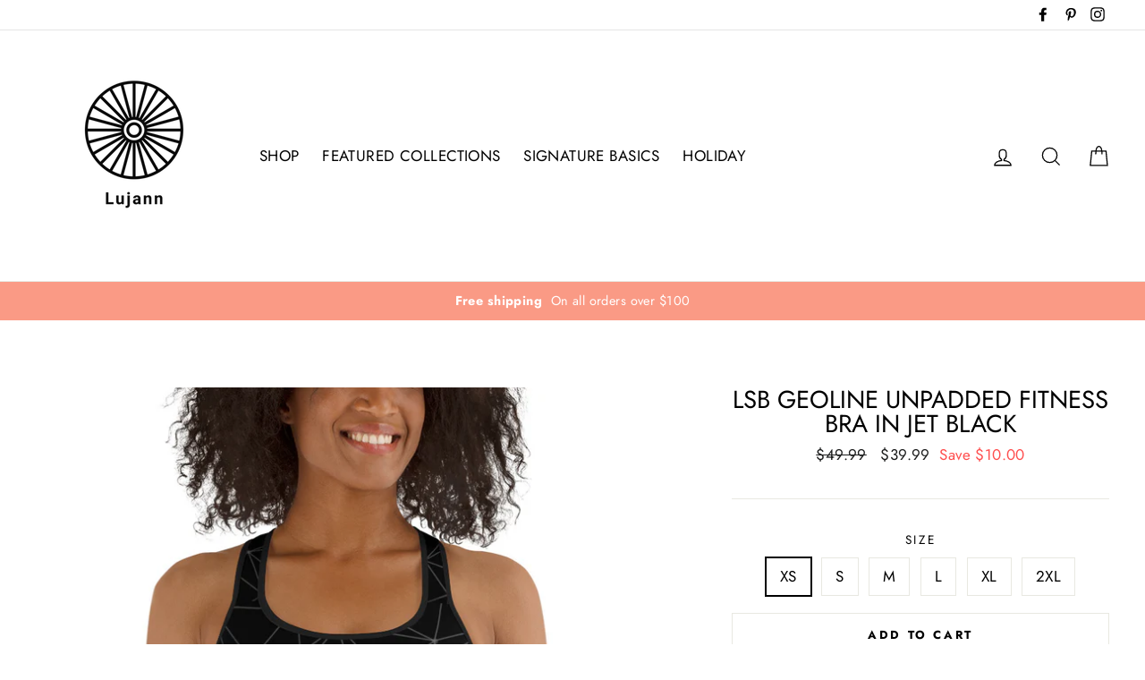

--- FILE ---
content_type: text/html; charset=utf-8
request_url: https://www.lujann.com/products/lsb-sports-bra-in-jet-black
body_size: 31300
content:
<!doctype html>
<html class="no-js" lang="en">
<head>
  <meta charset="utf-8">
  <meta http-equiv="X-UA-Compatible" content="IE=edge,chrome=1">
  <meta name="viewport" content="width=device-width,initial-scale=1">
  <meta name="theme-color" content="#111111">
  <link rel="canonical" href="https://www.lujann.com/products/lsb-sports-bra-in-jet-black">
  <meta name="format-detection" content="telephone=no"><link rel="shortcut icon" href="//www.lujann.com/cdn/shop/files/Lujann_Logo_Grey_bfd99258-6325-4604-b9ee-70ab4dd1f6f0_32x32.png?v=1614720394" type="image/png" />
  <title>LSB GeoLine Unpadded Fitness Bra in Jet Black
&ndash; Lujann
</title><meta name="description" content="London/New York Fashion Week 2019/2020 Fall/Winter Color: Jet Black Effortlessly update your look this season with our Lujann LSB GeoLine Fitness Bra. Featuring the classic Jet Black color and GeoLine pattern that will offer a little extra peek-a-boo style to any low-cut top or just wear it on its own. Made from super-"><meta property="og:site_name" content="Lujann">
  <meta property="og:url" content="https://www.lujann.com/products/lsb-sports-bra-in-jet-black">
  <meta property="og:title" content="LSB GeoLine Unpadded Fitness Bra in Jet Black">
  <meta property="og:type" content="product">
  <meta property="og:description" content="London/New York Fashion Week 2019/2020 Fall/Winter Color: Jet Black Effortlessly update your look this season with our Lujann LSB GeoLine Fitness Bra. Featuring the classic Jet Black color and GeoLine pattern that will offer a little extra peek-a-boo style to any low-cut top or just wear it on its own. Made from super-"><meta property="og:price:amount" content="39.99">
    <meta property="og:price:currency" content="USD"><meta property="og:image" content="http://www.lujann.com/cdn/shop/products/mockup-17c50978_1200x630.jpg?v=1568302104"><meta property="og:image" content="http://www.lujann.com/cdn/shop/products/mockup-92d057cb_1200x630.jpg?v=1568302106"><meta property="og:image" content="http://www.lujann.com/cdn/shop/products/mockup-d4d642d7_1200x630.jpg?v=1568302107">
  <meta property="og:image:secure_url" content="https://www.lujann.com/cdn/shop/products/mockup-17c50978_1200x630.jpg?v=1568302104"><meta property="og:image:secure_url" content="https://www.lujann.com/cdn/shop/products/mockup-92d057cb_1200x630.jpg?v=1568302106"><meta property="og:image:secure_url" content="https://www.lujann.com/cdn/shop/products/mockup-d4d642d7_1200x630.jpg?v=1568302107">
  <meta name="twitter:site" content="@">
  <meta name="twitter:card" content="summary_large_image">
  <meta name="twitter:title" content="LSB GeoLine Unpadded Fitness Bra in Jet Black">
  <meta name="twitter:description" content="London/New York Fashion Week 2019/2020 Fall/Winter Color: Jet Black Effortlessly update your look this season with our Lujann LSB GeoLine Fitness Bra. Featuring the classic Jet Black color and GeoLine pattern that will offer a little extra peek-a-boo style to any low-cut top or just wear it on its own. Made from super-">


  <style data-shopify>
  @font-face {
  font-family: Jost;
  font-weight: 400;
  font-style: normal;
  src: url("//www.lujann.com/cdn/fonts/jost/jost_n4.d47a1b6347ce4a4c9f437608011273009d91f2b7.woff2") format("woff2"),
       url("//www.lujann.com/cdn/fonts/jost/jost_n4.791c46290e672b3f85c3d1c651ef2efa3819eadd.woff") format("woff");
}

  @font-face {
  font-family: Jost;
  font-weight: 400;
  font-style: normal;
  src: url("//www.lujann.com/cdn/fonts/jost/jost_n4.d47a1b6347ce4a4c9f437608011273009d91f2b7.woff2") format("woff2"),
       url("//www.lujann.com/cdn/fonts/jost/jost_n4.791c46290e672b3f85c3d1c651ef2efa3819eadd.woff") format("woff");
}


  @font-face {
  font-family: Jost;
  font-weight: 700;
  font-style: normal;
  src: url("//www.lujann.com/cdn/fonts/jost/jost_n7.921dc18c13fa0b0c94c5e2517ffe06139c3615a3.woff2") format("woff2"),
       url("//www.lujann.com/cdn/fonts/jost/jost_n7.cbfc16c98c1e195f46c536e775e4e959c5f2f22b.woff") format("woff");
}

  @font-face {
  font-family: Jost;
  font-weight: 400;
  font-style: italic;
  src: url("//www.lujann.com/cdn/fonts/jost/jost_i4.b690098389649750ada222b9763d55796c5283a5.woff2") format("woff2"),
       url("//www.lujann.com/cdn/fonts/jost/jost_i4.fd766415a47e50b9e391ae7ec04e2ae25e7e28b0.woff") format("woff");
}

  @font-face {
  font-family: Jost;
  font-weight: 700;
  font-style: italic;
  src: url("//www.lujann.com/cdn/fonts/jost/jost_i7.d8201b854e41e19d7ed9b1a31fe4fe71deea6d3f.woff2") format("woff2"),
       url("//www.lujann.com/cdn/fonts/jost/jost_i7.eae515c34e26b6c853efddc3fc0c552e0de63757.woff") format("woff");
}

</style>

  <link href="//www.lujann.com/cdn/shop/t/5/assets/theme.scss.css?v=26247688389356004661759259375" rel="stylesheet" type="text/css" media="all" />

  <style data-shopify>
    .collection-item__title {
      font-size: 20.8px;
    }

    @media screen and (min-width: 769px) {
      .collection-item__title {
        font-size: 26px;
      }
    }
  </style>

  <script>
    document.documentElement.className = document.documentElement.className.replace('no-js', 'js');

    window.theme = window.theme || {};
    theme.strings = {
      addToCart: "Add to cart",
      soldOut: "Sold Out",
      unavailable: "Unavailable",
      stockLabel: "[count] in stock",
      savePrice: "Save [saved_amount]",
      cartEmpty: "Your cart is currently empty.",
      cartTermsConfirmation: "You must agree with the terms and conditions of sales to check out"
    };
    theme.settings = {
      dynamicVariantsEnable: true,
      dynamicVariantType: "button",
      cartType: "page",
      currenciesEnabled: false,
      nativeMultiCurrency: 1 > 1 ? true : false,
      moneyFormat: "${{amount}}",
      saveType: "dollar",
      recentlyViewedEnabled: false,
      inventoryThreshold: 10,
      quickView: true,
      themeVersion: "2.2.0"
    };
  </script>

  <!-- "snippets/buddha-megamenu-before.liquid" was not rendered, the associated app was uninstalled -->
  <!-- "snippets/buddha-megamenu.liquid" was not rendered, the associated app was uninstalled -->
  <script>window.performance && window.performance.mark && window.performance.mark('shopify.content_for_header.start');</script><meta name="google-site-verification" content="5jd5l_hHyA9xFqzn-F1ZmYkIXh0KIVqlvFcvmZXFumc">
<meta id="shopify-digital-wallet" name="shopify-digital-wallet" content="/22963617864/digital_wallets/dialog">
<meta name="shopify-checkout-api-token" content="503c1140fa9cfdd725f2b0ceca8dbed9">
<meta id="in-context-paypal-metadata" data-shop-id="22963617864" data-venmo-supported="false" data-environment="production" data-locale="en_US" data-paypal-v4="true" data-currency="USD">
<link rel="alternate" type="application/json+oembed" href="https://www.lujann.com/products/lsb-sports-bra-in-jet-black.oembed">
<script async="async" src="/checkouts/internal/preloads.js?locale=en-US"></script>
<link rel="preconnect" href="https://shop.app" crossorigin="anonymous">
<script async="async" src="https://shop.app/checkouts/internal/preloads.js?locale=en-US&shop_id=22963617864" crossorigin="anonymous"></script>
<script id="apple-pay-shop-capabilities" type="application/json">{"shopId":22963617864,"countryCode":"US","currencyCode":"USD","merchantCapabilities":["supports3DS"],"merchantId":"gid:\/\/shopify\/Shop\/22963617864","merchantName":"Lujann","requiredBillingContactFields":["postalAddress","email","phone"],"requiredShippingContactFields":["postalAddress","email","phone"],"shippingType":"shipping","supportedNetworks":["visa","masterCard","amex","discover","elo","jcb"],"total":{"type":"pending","label":"Lujann","amount":"1.00"},"shopifyPaymentsEnabled":true,"supportsSubscriptions":true}</script>
<script id="shopify-features" type="application/json">{"accessToken":"503c1140fa9cfdd725f2b0ceca8dbed9","betas":["rich-media-storefront-analytics"],"domain":"www.lujann.com","predictiveSearch":true,"shopId":22963617864,"locale":"en"}</script>
<script>var Shopify = Shopify || {};
Shopify.shop = "lujann.myshopify.com";
Shopify.locale = "en";
Shopify.currency = {"active":"USD","rate":"1.0"};
Shopify.country = "US";
Shopify.theme = {"name":"Impulse","id":77246693448,"schema_name":"Impulse","schema_version":"2.2.0","theme_store_id":857,"role":"main"};
Shopify.theme.handle = "null";
Shopify.theme.style = {"id":null,"handle":null};
Shopify.cdnHost = "www.lujann.com/cdn";
Shopify.routes = Shopify.routes || {};
Shopify.routes.root = "/";</script>
<script type="module">!function(o){(o.Shopify=o.Shopify||{}).modules=!0}(window);</script>
<script>!function(o){function n(){var o=[];function n(){o.push(Array.prototype.slice.apply(arguments))}return n.q=o,n}var t=o.Shopify=o.Shopify||{};t.loadFeatures=n(),t.autoloadFeatures=n()}(window);</script>
<script>
  window.ShopifyPay = window.ShopifyPay || {};
  window.ShopifyPay.apiHost = "shop.app\/pay";
  window.ShopifyPay.redirectState = null;
</script>
<script id="shop-js-analytics" type="application/json">{"pageType":"product"}</script>
<script defer="defer" async type="module" src="//www.lujann.com/cdn/shopifycloud/shop-js/modules/v2/client.init-shop-cart-sync_BApSsMSl.en.esm.js"></script>
<script defer="defer" async type="module" src="//www.lujann.com/cdn/shopifycloud/shop-js/modules/v2/chunk.common_CBoos6YZ.esm.js"></script>
<script type="module">
  await import("//www.lujann.com/cdn/shopifycloud/shop-js/modules/v2/client.init-shop-cart-sync_BApSsMSl.en.esm.js");
await import("//www.lujann.com/cdn/shopifycloud/shop-js/modules/v2/chunk.common_CBoos6YZ.esm.js");

  window.Shopify.SignInWithShop?.initShopCartSync?.({"fedCMEnabled":true,"windoidEnabled":true});

</script>
<script>
  window.Shopify = window.Shopify || {};
  if (!window.Shopify.featureAssets) window.Shopify.featureAssets = {};
  window.Shopify.featureAssets['shop-js'] = {"shop-cart-sync":["modules/v2/client.shop-cart-sync_DJczDl9f.en.esm.js","modules/v2/chunk.common_CBoos6YZ.esm.js"],"init-fed-cm":["modules/v2/client.init-fed-cm_BzwGC0Wi.en.esm.js","modules/v2/chunk.common_CBoos6YZ.esm.js"],"init-windoid":["modules/v2/client.init-windoid_BS26ThXS.en.esm.js","modules/v2/chunk.common_CBoos6YZ.esm.js"],"init-shop-email-lookup-coordinator":["modules/v2/client.init-shop-email-lookup-coordinator_DFwWcvrS.en.esm.js","modules/v2/chunk.common_CBoos6YZ.esm.js"],"shop-cash-offers":["modules/v2/client.shop-cash-offers_DthCPNIO.en.esm.js","modules/v2/chunk.common_CBoos6YZ.esm.js","modules/v2/chunk.modal_Bu1hFZFC.esm.js"],"shop-button":["modules/v2/client.shop-button_D_JX508o.en.esm.js","modules/v2/chunk.common_CBoos6YZ.esm.js"],"shop-toast-manager":["modules/v2/client.shop-toast-manager_tEhgP2F9.en.esm.js","modules/v2/chunk.common_CBoos6YZ.esm.js"],"avatar":["modules/v2/client.avatar_BTnouDA3.en.esm.js"],"pay-button":["modules/v2/client.pay-button_BuNmcIr_.en.esm.js","modules/v2/chunk.common_CBoos6YZ.esm.js"],"init-shop-cart-sync":["modules/v2/client.init-shop-cart-sync_BApSsMSl.en.esm.js","modules/v2/chunk.common_CBoos6YZ.esm.js"],"shop-login-button":["modules/v2/client.shop-login-button_DwLgFT0K.en.esm.js","modules/v2/chunk.common_CBoos6YZ.esm.js","modules/v2/chunk.modal_Bu1hFZFC.esm.js"],"init-customer-accounts-sign-up":["modules/v2/client.init-customer-accounts-sign-up_TlVCiykN.en.esm.js","modules/v2/client.shop-login-button_DwLgFT0K.en.esm.js","modules/v2/chunk.common_CBoos6YZ.esm.js","modules/v2/chunk.modal_Bu1hFZFC.esm.js"],"init-shop-for-new-customer-accounts":["modules/v2/client.init-shop-for-new-customer-accounts_DrjXSI53.en.esm.js","modules/v2/client.shop-login-button_DwLgFT0K.en.esm.js","modules/v2/chunk.common_CBoos6YZ.esm.js","modules/v2/chunk.modal_Bu1hFZFC.esm.js"],"init-customer-accounts":["modules/v2/client.init-customer-accounts_C0Oh2ljF.en.esm.js","modules/v2/client.shop-login-button_DwLgFT0K.en.esm.js","modules/v2/chunk.common_CBoos6YZ.esm.js","modules/v2/chunk.modal_Bu1hFZFC.esm.js"],"shop-follow-button":["modules/v2/client.shop-follow-button_C5D3XtBb.en.esm.js","modules/v2/chunk.common_CBoos6YZ.esm.js","modules/v2/chunk.modal_Bu1hFZFC.esm.js"],"checkout-modal":["modules/v2/client.checkout-modal_8TC_1FUY.en.esm.js","modules/v2/chunk.common_CBoos6YZ.esm.js","modules/v2/chunk.modal_Bu1hFZFC.esm.js"],"lead-capture":["modules/v2/client.lead-capture_D-pmUjp9.en.esm.js","modules/v2/chunk.common_CBoos6YZ.esm.js","modules/v2/chunk.modal_Bu1hFZFC.esm.js"],"shop-login":["modules/v2/client.shop-login_BmtnoEUo.en.esm.js","modules/v2/chunk.common_CBoos6YZ.esm.js","modules/v2/chunk.modal_Bu1hFZFC.esm.js"],"payment-terms":["modules/v2/client.payment-terms_BHOWV7U_.en.esm.js","modules/v2/chunk.common_CBoos6YZ.esm.js","modules/v2/chunk.modal_Bu1hFZFC.esm.js"]};
</script>
<script>(function() {
  var isLoaded = false;
  function asyncLoad() {
    if (isLoaded) return;
    isLoaded = true;
    var urls = ["\/\/cdn.shopify.com\/proxy\/7b1dea249cf62cf97df9f676d87462c53d5033cbc9b829fdb29bf2d6050b5850\/static.cdn.printful.com\/static\/js\/external\/shopify-product-customizer.js?v=0.28\u0026shop=lujann.myshopify.com\u0026sp-cache-control=cHVibGljLCBtYXgtYWdlPTkwMA"];
    for (var i = 0; i < urls.length; i++) {
      var s = document.createElement('script');
      s.type = 'text/javascript';
      s.async = true;
      s.src = urls[i];
      var x = document.getElementsByTagName('script')[0];
      x.parentNode.insertBefore(s, x);
    }
  };
  if(window.attachEvent) {
    window.attachEvent('onload', asyncLoad);
  } else {
    window.addEventListener('load', asyncLoad, false);
  }
})();</script>
<script id="__st">var __st={"a":22963617864,"offset":-21600,"reqid":"03344a83-4909-4c9e-aeea-f68853e17af7-1768933218","pageurl":"www.lujann.com\/products\/lsb-sports-bra-in-jet-black","u":"25ee57497377","p":"product","rtyp":"product","rid":4048498720840};</script>
<script>window.ShopifyPaypalV4VisibilityTracking = true;</script>
<script id="captcha-bootstrap">!function(){'use strict';const t='contact',e='account',n='new_comment',o=[[t,t],['blogs',n],['comments',n],[t,'customer']],c=[[e,'customer_login'],[e,'guest_login'],[e,'recover_customer_password'],[e,'create_customer']],r=t=>t.map((([t,e])=>`form[action*='/${t}']:not([data-nocaptcha='true']) input[name='form_type'][value='${e}']`)).join(','),a=t=>()=>t?[...document.querySelectorAll(t)].map((t=>t.form)):[];function s(){const t=[...o],e=r(t);return a(e)}const i='password',u='form_key',d=['recaptcha-v3-token','g-recaptcha-response','h-captcha-response',i],f=()=>{try{return window.sessionStorage}catch{return}},m='__shopify_v',_=t=>t.elements[u];function p(t,e,n=!1){try{const o=window.sessionStorage,c=JSON.parse(o.getItem(e)),{data:r}=function(t){const{data:e,action:n}=t;return t[m]||n?{data:e,action:n}:{data:t,action:n}}(c);for(const[e,n]of Object.entries(r))t.elements[e]&&(t.elements[e].value=n);n&&o.removeItem(e)}catch(o){console.error('form repopulation failed',{error:o})}}const l='form_type',E='cptcha';function T(t){t.dataset[E]=!0}const w=window,h=w.document,L='Shopify',v='ce_forms',y='captcha';let A=!1;((t,e)=>{const n=(g='f06e6c50-85a8-45c8-87d0-21a2b65856fe',I='https://cdn.shopify.com/shopifycloud/storefront-forms-hcaptcha/ce_storefront_forms_captcha_hcaptcha.v1.5.2.iife.js',D={infoText:'Protected by hCaptcha',privacyText:'Privacy',termsText:'Terms'},(t,e,n)=>{const o=w[L][v],c=o.bindForm;if(c)return c(t,g,e,D).then(n);var r;o.q.push([[t,g,e,D],n]),r=I,A||(h.body.append(Object.assign(h.createElement('script'),{id:'captcha-provider',async:!0,src:r})),A=!0)});var g,I,D;w[L]=w[L]||{},w[L][v]=w[L][v]||{},w[L][v].q=[],w[L][y]=w[L][y]||{},w[L][y].protect=function(t,e){n(t,void 0,e),T(t)},Object.freeze(w[L][y]),function(t,e,n,w,h,L){const[v,y,A,g]=function(t,e,n){const i=e?o:[],u=t?c:[],d=[...i,...u],f=r(d),m=r(i),_=r(d.filter((([t,e])=>n.includes(e))));return[a(f),a(m),a(_),s()]}(w,h,L),I=t=>{const e=t.target;return e instanceof HTMLFormElement?e:e&&e.form},D=t=>v().includes(t);t.addEventListener('submit',(t=>{const e=I(t);if(!e)return;const n=D(e)&&!e.dataset.hcaptchaBound&&!e.dataset.recaptchaBound,o=_(e),c=g().includes(e)&&(!o||!o.value);(n||c)&&t.preventDefault(),c&&!n&&(function(t){try{if(!f())return;!function(t){const e=f();if(!e)return;const n=_(t);if(!n)return;const o=n.value;o&&e.removeItem(o)}(t);const e=Array.from(Array(32),(()=>Math.random().toString(36)[2])).join('');!function(t,e){_(t)||t.append(Object.assign(document.createElement('input'),{type:'hidden',name:u})),t.elements[u].value=e}(t,e),function(t,e){const n=f();if(!n)return;const o=[...t.querySelectorAll(`input[type='${i}']`)].map((({name:t})=>t)),c=[...d,...o],r={};for(const[a,s]of new FormData(t).entries())c.includes(a)||(r[a]=s);n.setItem(e,JSON.stringify({[m]:1,action:t.action,data:r}))}(t,e)}catch(e){console.error('failed to persist form',e)}}(e),e.submit())}));const S=(t,e)=>{t&&!t.dataset[E]&&(n(t,e.some((e=>e===t))),T(t))};for(const o of['focusin','change'])t.addEventListener(o,(t=>{const e=I(t);D(e)&&S(e,y())}));const B=e.get('form_key'),M=e.get(l),P=B&&M;t.addEventListener('DOMContentLoaded',(()=>{const t=y();if(P)for(const e of t)e.elements[l].value===M&&p(e,B);[...new Set([...A(),...v().filter((t=>'true'===t.dataset.shopifyCaptcha))])].forEach((e=>S(e,t)))}))}(h,new URLSearchParams(w.location.search),n,t,e,['guest_login'])})(!0,!0)}();</script>
<script integrity="sha256-4kQ18oKyAcykRKYeNunJcIwy7WH5gtpwJnB7kiuLZ1E=" data-source-attribution="shopify.loadfeatures" defer="defer" src="//www.lujann.com/cdn/shopifycloud/storefront/assets/storefront/load_feature-a0a9edcb.js" crossorigin="anonymous"></script>
<script crossorigin="anonymous" defer="defer" src="//www.lujann.com/cdn/shopifycloud/storefront/assets/shopify_pay/storefront-65b4c6d7.js?v=20250812"></script>
<script data-source-attribution="shopify.dynamic_checkout.dynamic.init">var Shopify=Shopify||{};Shopify.PaymentButton=Shopify.PaymentButton||{isStorefrontPortableWallets:!0,init:function(){window.Shopify.PaymentButton.init=function(){};var t=document.createElement("script");t.src="https://www.lujann.com/cdn/shopifycloud/portable-wallets/latest/portable-wallets.en.js",t.type="module",document.head.appendChild(t)}};
</script>
<script data-source-attribution="shopify.dynamic_checkout.buyer_consent">
  function portableWalletsHideBuyerConsent(e){var t=document.getElementById("shopify-buyer-consent"),n=document.getElementById("shopify-subscription-policy-button");t&&n&&(t.classList.add("hidden"),t.setAttribute("aria-hidden","true"),n.removeEventListener("click",e))}function portableWalletsShowBuyerConsent(e){var t=document.getElementById("shopify-buyer-consent"),n=document.getElementById("shopify-subscription-policy-button");t&&n&&(t.classList.remove("hidden"),t.removeAttribute("aria-hidden"),n.addEventListener("click",e))}window.Shopify?.PaymentButton&&(window.Shopify.PaymentButton.hideBuyerConsent=portableWalletsHideBuyerConsent,window.Shopify.PaymentButton.showBuyerConsent=portableWalletsShowBuyerConsent);
</script>
<script>
  function portableWalletsCleanup(e){e&&e.src&&console.error("Failed to load portable wallets script "+e.src);var t=document.querySelectorAll("shopify-accelerated-checkout .shopify-payment-button__skeleton, shopify-accelerated-checkout-cart .wallet-cart-button__skeleton"),e=document.getElementById("shopify-buyer-consent");for(let e=0;e<t.length;e++)t[e].remove();e&&e.remove()}function portableWalletsNotLoadedAsModule(e){e instanceof ErrorEvent&&"string"==typeof e.message&&e.message.includes("import.meta")&&"string"==typeof e.filename&&e.filename.includes("portable-wallets")&&(window.removeEventListener("error",portableWalletsNotLoadedAsModule),window.Shopify.PaymentButton.failedToLoad=e,"loading"===document.readyState?document.addEventListener("DOMContentLoaded",window.Shopify.PaymentButton.init):window.Shopify.PaymentButton.init())}window.addEventListener("error",portableWalletsNotLoadedAsModule);
</script>

<script type="module" src="https://www.lujann.com/cdn/shopifycloud/portable-wallets/latest/portable-wallets.en.js" onError="portableWalletsCleanup(this)" crossorigin="anonymous"></script>
<script nomodule>
  document.addEventListener("DOMContentLoaded", portableWalletsCleanup);
</script>

<link id="shopify-accelerated-checkout-styles" rel="stylesheet" media="screen" href="https://www.lujann.com/cdn/shopifycloud/portable-wallets/latest/accelerated-checkout-backwards-compat.css" crossorigin="anonymous">
<style id="shopify-accelerated-checkout-cart">
        #shopify-buyer-consent {
  margin-top: 1em;
  display: inline-block;
  width: 100%;
}

#shopify-buyer-consent.hidden {
  display: none;
}

#shopify-subscription-policy-button {
  background: none;
  border: none;
  padding: 0;
  text-decoration: underline;
  font-size: inherit;
  cursor: pointer;
}

#shopify-subscription-policy-button::before {
  box-shadow: none;
}

      </style>

<script>window.performance && window.performance.mark && window.performance.mark('shopify.content_for_header.end');</script>

  <script src="//www.lujann.com/cdn/shop/t/5/assets/vendor-scripts-v2.js" defer="defer"></script>

  

  <script src="//www.lujann.com/cdn/shop/t/5/assets/theme.js?v=122341738416851315401568412645" defer="defer"></script><link href="https://monorail-edge.shopifysvc.com" rel="dns-prefetch">
<script>(function(){if ("sendBeacon" in navigator && "performance" in window) {try {var session_token_from_headers = performance.getEntriesByType('navigation')[0].serverTiming.find(x => x.name == '_s').description;} catch {var session_token_from_headers = undefined;}var session_cookie_matches = document.cookie.match(/_shopify_s=([^;]*)/);var session_token_from_cookie = session_cookie_matches && session_cookie_matches.length === 2 ? session_cookie_matches[1] : "";var session_token = session_token_from_headers || session_token_from_cookie || "";function handle_abandonment_event(e) {var entries = performance.getEntries().filter(function(entry) {return /monorail-edge.shopifysvc.com/.test(entry.name);});if (!window.abandonment_tracked && entries.length === 0) {window.abandonment_tracked = true;var currentMs = Date.now();var navigation_start = performance.timing.navigationStart;var payload = {shop_id: 22963617864,url: window.location.href,navigation_start,duration: currentMs - navigation_start,session_token,page_type: "product"};window.navigator.sendBeacon("https://monorail-edge.shopifysvc.com/v1/produce", JSON.stringify({schema_id: "online_store_buyer_site_abandonment/1.1",payload: payload,metadata: {event_created_at_ms: currentMs,event_sent_at_ms: currentMs}}));}}window.addEventListener('pagehide', handle_abandonment_event);}}());</script>
<script id="web-pixels-manager-setup">(function e(e,d,r,n,o){if(void 0===o&&(o={}),!Boolean(null===(a=null===(i=window.Shopify)||void 0===i?void 0:i.analytics)||void 0===a?void 0:a.replayQueue)){var i,a;window.Shopify=window.Shopify||{};var t=window.Shopify;t.analytics=t.analytics||{};var s=t.analytics;s.replayQueue=[],s.publish=function(e,d,r){return s.replayQueue.push([e,d,r]),!0};try{self.performance.mark("wpm:start")}catch(e){}var l=function(){var e={modern:/Edge?\/(1{2}[4-9]|1[2-9]\d|[2-9]\d{2}|\d{4,})\.\d+(\.\d+|)|Firefox\/(1{2}[4-9]|1[2-9]\d|[2-9]\d{2}|\d{4,})\.\d+(\.\d+|)|Chrom(ium|e)\/(9{2}|\d{3,})\.\d+(\.\d+|)|(Maci|X1{2}).+ Version\/(15\.\d+|(1[6-9]|[2-9]\d|\d{3,})\.\d+)([,.]\d+|)( \(\w+\)|)( Mobile\/\w+|) Safari\/|Chrome.+OPR\/(9{2}|\d{3,})\.\d+\.\d+|(CPU[ +]OS|iPhone[ +]OS|CPU[ +]iPhone|CPU IPhone OS|CPU iPad OS)[ +]+(15[._]\d+|(1[6-9]|[2-9]\d|\d{3,})[._]\d+)([._]\d+|)|Android:?[ /-](13[3-9]|1[4-9]\d|[2-9]\d{2}|\d{4,})(\.\d+|)(\.\d+|)|Android.+Firefox\/(13[5-9]|1[4-9]\d|[2-9]\d{2}|\d{4,})\.\d+(\.\d+|)|Android.+Chrom(ium|e)\/(13[3-9]|1[4-9]\d|[2-9]\d{2}|\d{4,})\.\d+(\.\d+|)|SamsungBrowser\/([2-9]\d|\d{3,})\.\d+/,legacy:/Edge?\/(1[6-9]|[2-9]\d|\d{3,})\.\d+(\.\d+|)|Firefox\/(5[4-9]|[6-9]\d|\d{3,})\.\d+(\.\d+|)|Chrom(ium|e)\/(5[1-9]|[6-9]\d|\d{3,})\.\d+(\.\d+|)([\d.]+$|.*Safari\/(?![\d.]+ Edge\/[\d.]+$))|(Maci|X1{2}).+ Version\/(10\.\d+|(1[1-9]|[2-9]\d|\d{3,})\.\d+)([,.]\d+|)( \(\w+\)|)( Mobile\/\w+|) Safari\/|Chrome.+OPR\/(3[89]|[4-9]\d|\d{3,})\.\d+\.\d+|(CPU[ +]OS|iPhone[ +]OS|CPU[ +]iPhone|CPU IPhone OS|CPU iPad OS)[ +]+(10[._]\d+|(1[1-9]|[2-9]\d|\d{3,})[._]\d+)([._]\d+|)|Android:?[ /-](13[3-9]|1[4-9]\d|[2-9]\d{2}|\d{4,})(\.\d+|)(\.\d+|)|Mobile Safari.+OPR\/([89]\d|\d{3,})\.\d+\.\d+|Android.+Firefox\/(13[5-9]|1[4-9]\d|[2-9]\d{2}|\d{4,})\.\d+(\.\d+|)|Android.+Chrom(ium|e)\/(13[3-9]|1[4-9]\d|[2-9]\d{2}|\d{4,})\.\d+(\.\d+|)|Android.+(UC? ?Browser|UCWEB|U3)[ /]?(15\.([5-9]|\d{2,})|(1[6-9]|[2-9]\d|\d{3,})\.\d+)\.\d+|SamsungBrowser\/(5\.\d+|([6-9]|\d{2,})\.\d+)|Android.+MQ{2}Browser\/(14(\.(9|\d{2,})|)|(1[5-9]|[2-9]\d|\d{3,})(\.\d+|))(\.\d+|)|K[Aa][Ii]OS\/(3\.\d+|([4-9]|\d{2,})\.\d+)(\.\d+|)/},d=e.modern,r=e.legacy,n=navigator.userAgent;return n.match(d)?"modern":n.match(r)?"legacy":"unknown"}(),u="modern"===l?"modern":"legacy",c=(null!=n?n:{modern:"",legacy:""})[u],f=function(e){return[e.baseUrl,"/wpm","/b",e.hashVersion,"modern"===e.buildTarget?"m":"l",".js"].join("")}({baseUrl:d,hashVersion:r,buildTarget:u}),m=function(e){var d=e.version,r=e.bundleTarget,n=e.surface,o=e.pageUrl,i=e.monorailEndpoint;return{emit:function(e){var a=e.status,t=e.errorMsg,s=(new Date).getTime(),l=JSON.stringify({metadata:{event_sent_at_ms:s},events:[{schema_id:"web_pixels_manager_load/3.1",payload:{version:d,bundle_target:r,page_url:o,status:a,surface:n,error_msg:t},metadata:{event_created_at_ms:s}}]});if(!i)return console&&console.warn&&console.warn("[Web Pixels Manager] No Monorail endpoint provided, skipping logging."),!1;try{return self.navigator.sendBeacon.bind(self.navigator)(i,l)}catch(e){}var u=new XMLHttpRequest;try{return u.open("POST",i,!0),u.setRequestHeader("Content-Type","text/plain"),u.send(l),!0}catch(e){return console&&console.warn&&console.warn("[Web Pixels Manager] Got an unhandled error while logging to Monorail."),!1}}}}({version:r,bundleTarget:l,surface:e.surface,pageUrl:self.location.href,monorailEndpoint:e.monorailEndpoint});try{o.browserTarget=l,function(e){var d=e.src,r=e.async,n=void 0===r||r,o=e.onload,i=e.onerror,a=e.sri,t=e.scriptDataAttributes,s=void 0===t?{}:t,l=document.createElement("script"),u=document.querySelector("head"),c=document.querySelector("body");if(l.async=n,l.src=d,a&&(l.integrity=a,l.crossOrigin="anonymous"),s)for(var f in s)if(Object.prototype.hasOwnProperty.call(s,f))try{l.dataset[f]=s[f]}catch(e){}if(o&&l.addEventListener("load",o),i&&l.addEventListener("error",i),u)u.appendChild(l);else{if(!c)throw new Error("Did not find a head or body element to append the script");c.appendChild(l)}}({src:f,async:!0,onload:function(){if(!function(){var e,d;return Boolean(null===(d=null===(e=window.Shopify)||void 0===e?void 0:e.analytics)||void 0===d?void 0:d.initialized)}()){var d=window.webPixelsManager.init(e)||void 0;if(d){var r=window.Shopify.analytics;r.replayQueue.forEach((function(e){var r=e[0],n=e[1],o=e[2];d.publishCustomEvent(r,n,o)})),r.replayQueue=[],r.publish=d.publishCustomEvent,r.visitor=d.visitor,r.initialized=!0}}},onerror:function(){return m.emit({status:"failed",errorMsg:"".concat(f," has failed to load")})},sri:function(e){var d=/^sha384-[A-Za-z0-9+/=]+$/;return"string"==typeof e&&d.test(e)}(c)?c:"",scriptDataAttributes:o}),m.emit({status:"loading"})}catch(e){m.emit({status:"failed",errorMsg:(null==e?void 0:e.message)||"Unknown error"})}}})({shopId: 22963617864,storefrontBaseUrl: "https://www.lujann.com",extensionsBaseUrl: "https://extensions.shopifycdn.com/cdn/shopifycloud/web-pixels-manager",monorailEndpoint: "https://monorail-edge.shopifysvc.com/unstable/produce_batch",surface: "storefront-renderer",enabledBetaFlags: ["2dca8a86"],webPixelsConfigList: [{"id":"163938376","configuration":"{\"config\":\"{\\\"pixel_id\\\":\\\"GT-5N2KFNJ\\\",\\\"target_country\\\":\\\"US\\\",\\\"gtag_events\\\":[{\\\"type\\\":\\\"purchase\\\",\\\"action_label\\\":\\\"MC-YZ14M19ENT\\\"},{\\\"type\\\":\\\"page_view\\\",\\\"action_label\\\":\\\"MC-YZ14M19ENT\\\"},{\\\"type\\\":\\\"view_item\\\",\\\"action_label\\\":\\\"MC-YZ14M19ENT\\\"}],\\\"enable_monitoring_mode\\\":false}\"}","eventPayloadVersion":"v1","runtimeContext":"OPEN","scriptVersion":"b2a88bafab3e21179ed38636efcd8a93","type":"APP","apiClientId":1780363,"privacyPurposes":[],"dataSharingAdjustments":{"protectedCustomerApprovalScopes":["read_customer_address","read_customer_email","read_customer_name","read_customer_personal_data","read_customer_phone"]}},{"id":"61079624","configuration":"{\"pixel_id\":\"3606088039402167\",\"pixel_type\":\"facebook_pixel\",\"metaapp_system_user_token\":\"-\"}","eventPayloadVersion":"v1","runtimeContext":"OPEN","scriptVersion":"ca16bc87fe92b6042fbaa3acc2fbdaa6","type":"APP","apiClientId":2329312,"privacyPurposes":["ANALYTICS","MARKETING","SALE_OF_DATA"],"dataSharingAdjustments":{"protectedCustomerApprovalScopes":["read_customer_address","read_customer_email","read_customer_name","read_customer_personal_data","read_customer_phone"]}},{"id":"shopify-app-pixel","configuration":"{}","eventPayloadVersion":"v1","runtimeContext":"STRICT","scriptVersion":"0450","apiClientId":"shopify-pixel","type":"APP","privacyPurposes":["ANALYTICS","MARKETING"]},{"id":"shopify-custom-pixel","eventPayloadVersion":"v1","runtimeContext":"LAX","scriptVersion":"0450","apiClientId":"shopify-pixel","type":"CUSTOM","privacyPurposes":["ANALYTICS","MARKETING"]}],isMerchantRequest: false,initData: {"shop":{"name":"Lujann","paymentSettings":{"currencyCode":"USD"},"myshopifyDomain":"lujann.myshopify.com","countryCode":"US","storefrontUrl":"https:\/\/www.lujann.com"},"customer":null,"cart":null,"checkout":null,"productVariants":[{"price":{"amount":39.99,"currencyCode":"USD"},"product":{"title":"LSB GeoLine Unpadded Fitness Bra in Jet Black","vendor":"Lujann","id":"4048498720840","untranslatedTitle":"LSB GeoLine Unpadded Fitness Bra in Jet Black","url":"\/products\/lsb-sports-bra-in-jet-black","type":"Sports Bra_Unpadded"},"id":"29985413005384","image":{"src":"\/\/www.lujann.com\/cdn\/shop\/products\/mockup-17c50978.jpg?v=1568302104"},"sku":"2655447","title":"XS","untranslatedTitle":"XS"},{"price":{"amount":39.99,"currencyCode":"USD"},"product":{"title":"LSB GeoLine Unpadded Fitness Bra in Jet Black","vendor":"Lujann","id":"4048498720840","untranslatedTitle":"LSB GeoLine Unpadded Fitness Bra in Jet Black","url":"\/products\/lsb-sports-bra-in-jet-black","type":"Sports Bra_Unpadded"},"id":"29985413038152","image":{"src":"\/\/www.lujann.com\/cdn\/shop\/products\/mockup-17c50978.jpg?v=1568302104"},"sku":"9239588","title":"S","untranslatedTitle":"S"},{"price":{"amount":39.99,"currencyCode":"USD"},"product":{"title":"LSB GeoLine Unpadded Fitness Bra in Jet Black","vendor":"Lujann","id":"4048498720840","untranslatedTitle":"LSB GeoLine Unpadded Fitness Bra in Jet Black","url":"\/products\/lsb-sports-bra-in-jet-black","type":"Sports Bra_Unpadded"},"id":"29985413070920","image":{"src":"\/\/www.lujann.com\/cdn\/shop\/products\/mockup-17c50978.jpg?v=1568302104"},"sku":"3283836","title":"M","untranslatedTitle":"M"},{"price":{"amount":39.99,"currencyCode":"USD"},"product":{"title":"LSB GeoLine Unpadded Fitness Bra in Jet Black","vendor":"Lujann","id":"4048498720840","untranslatedTitle":"LSB GeoLine Unpadded Fitness Bra in Jet Black","url":"\/products\/lsb-sports-bra-in-jet-black","type":"Sports Bra_Unpadded"},"id":"29985413103688","image":{"src":"\/\/www.lujann.com\/cdn\/shop\/products\/mockup-17c50978.jpg?v=1568302104"},"sku":"7756784","title":"L","untranslatedTitle":"L"},{"price":{"amount":39.99,"currencyCode":"USD"},"product":{"title":"LSB GeoLine Unpadded Fitness Bra in Jet Black","vendor":"Lujann","id":"4048498720840","untranslatedTitle":"LSB GeoLine Unpadded Fitness Bra in Jet Black","url":"\/products\/lsb-sports-bra-in-jet-black","type":"Sports Bra_Unpadded"},"id":"29985413136456","image":{"src":"\/\/www.lujann.com\/cdn\/shop\/products\/mockup-17c50978.jpg?v=1568302104"},"sku":"2722742","title":"XL","untranslatedTitle":"XL"},{"price":{"amount":39.99,"currencyCode":"USD"},"product":{"title":"LSB GeoLine Unpadded Fitness Bra in Jet Black","vendor":"Lujann","id":"4048498720840","untranslatedTitle":"LSB GeoLine Unpadded Fitness Bra in Jet Black","url":"\/products\/lsb-sports-bra-in-jet-black","type":"Sports Bra_Unpadded"},"id":"29985413169224","image":{"src":"\/\/www.lujann.com\/cdn\/shop\/products\/mockup-17c50978.jpg?v=1568302104"},"sku":"9911958","title":"2XL","untranslatedTitle":"2XL"}],"purchasingCompany":null},},"https://www.lujann.com/cdn","fcfee988w5aeb613cpc8e4bc33m6693e112",{"modern":"","legacy":""},{"shopId":"22963617864","storefrontBaseUrl":"https:\/\/www.lujann.com","extensionBaseUrl":"https:\/\/extensions.shopifycdn.com\/cdn\/shopifycloud\/web-pixels-manager","surface":"storefront-renderer","enabledBetaFlags":"[\"2dca8a86\"]","isMerchantRequest":"false","hashVersion":"fcfee988w5aeb613cpc8e4bc33m6693e112","publish":"custom","events":"[[\"page_viewed\",{}],[\"product_viewed\",{\"productVariant\":{\"price\":{\"amount\":39.99,\"currencyCode\":\"USD\"},\"product\":{\"title\":\"LSB GeoLine Unpadded Fitness Bra in Jet Black\",\"vendor\":\"Lujann\",\"id\":\"4048498720840\",\"untranslatedTitle\":\"LSB GeoLine Unpadded Fitness Bra in Jet Black\",\"url\":\"\/products\/lsb-sports-bra-in-jet-black\",\"type\":\"Sports Bra_Unpadded\"},\"id\":\"29985413005384\",\"image\":{\"src\":\"\/\/www.lujann.com\/cdn\/shop\/products\/mockup-17c50978.jpg?v=1568302104\"},\"sku\":\"2655447\",\"title\":\"XS\",\"untranslatedTitle\":\"XS\"}}]]"});</script><script>
  window.ShopifyAnalytics = window.ShopifyAnalytics || {};
  window.ShopifyAnalytics.meta = window.ShopifyAnalytics.meta || {};
  window.ShopifyAnalytics.meta.currency = 'USD';
  var meta = {"product":{"id":4048498720840,"gid":"gid:\/\/shopify\/Product\/4048498720840","vendor":"Lujann","type":"Sports Bra_Unpadded","handle":"lsb-sports-bra-in-jet-black","variants":[{"id":29985413005384,"price":3999,"name":"LSB GeoLine Unpadded Fitness Bra in Jet Black - XS","public_title":"XS","sku":"2655447"},{"id":29985413038152,"price":3999,"name":"LSB GeoLine Unpadded Fitness Bra in Jet Black - S","public_title":"S","sku":"9239588"},{"id":29985413070920,"price":3999,"name":"LSB GeoLine Unpadded Fitness Bra in Jet Black - M","public_title":"M","sku":"3283836"},{"id":29985413103688,"price":3999,"name":"LSB GeoLine Unpadded Fitness Bra in Jet Black - L","public_title":"L","sku":"7756784"},{"id":29985413136456,"price":3999,"name":"LSB GeoLine Unpadded Fitness Bra in Jet Black - XL","public_title":"XL","sku":"2722742"},{"id":29985413169224,"price":3999,"name":"LSB GeoLine Unpadded Fitness Bra in Jet Black - 2XL","public_title":"2XL","sku":"9911958"}],"remote":false},"page":{"pageType":"product","resourceType":"product","resourceId":4048498720840,"requestId":"03344a83-4909-4c9e-aeea-f68853e17af7-1768933218"}};
  for (var attr in meta) {
    window.ShopifyAnalytics.meta[attr] = meta[attr];
  }
</script>
<script class="analytics">
  (function () {
    var customDocumentWrite = function(content) {
      var jquery = null;

      if (window.jQuery) {
        jquery = window.jQuery;
      } else if (window.Checkout && window.Checkout.$) {
        jquery = window.Checkout.$;
      }

      if (jquery) {
        jquery('body').append(content);
      }
    };

    var hasLoggedConversion = function(token) {
      if (token) {
        return document.cookie.indexOf('loggedConversion=' + token) !== -1;
      }
      return false;
    }

    var setCookieIfConversion = function(token) {
      if (token) {
        var twoMonthsFromNow = new Date(Date.now());
        twoMonthsFromNow.setMonth(twoMonthsFromNow.getMonth() + 2);

        document.cookie = 'loggedConversion=' + token + '; expires=' + twoMonthsFromNow;
      }
    }

    var trekkie = window.ShopifyAnalytics.lib = window.trekkie = window.trekkie || [];
    if (trekkie.integrations) {
      return;
    }
    trekkie.methods = [
      'identify',
      'page',
      'ready',
      'track',
      'trackForm',
      'trackLink'
    ];
    trekkie.factory = function(method) {
      return function() {
        var args = Array.prototype.slice.call(arguments);
        args.unshift(method);
        trekkie.push(args);
        return trekkie;
      };
    };
    for (var i = 0; i < trekkie.methods.length; i++) {
      var key = trekkie.methods[i];
      trekkie[key] = trekkie.factory(key);
    }
    trekkie.load = function(config) {
      trekkie.config = config || {};
      trekkie.config.initialDocumentCookie = document.cookie;
      var first = document.getElementsByTagName('script')[0];
      var script = document.createElement('script');
      script.type = 'text/javascript';
      script.onerror = function(e) {
        var scriptFallback = document.createElement('script');
        scriptFallback.type = 'text/javascript';
        scriptFallback.onerror = function(error) {
                var Monorail = {
      produce: function produce(monorailDomain, schemaId, payload) {
        var currentMs = new Date().getTime();
        var event = {
          schema_id: schemaId,
          payload: payload,
          metadata: {
            event_created_at_ms: currentMs,
            event_sent_at_ms: currentMs
          }
        };
        return Monorail.sendRequest("https://" + monorailDomain + "/v1/produce", JSON.stringify(event));
      },
      sendRequest: function sendRequest(endpointUrl, payload) {
        // Try the sendBeacon API
        if (window && window.navigator && typeof window.navigator.sendBeacon === 'function' && typeof window.Blob === 'function' && !Monorail.isIos12()) {
          var blobData = new window.Blob([payload], {
            type: 'text/plain'
          });

          if (window.navigator.sendBeacon(endpointUrl, blobData)) {
            return true;
          } // sendBeacon was not successful

        } // XHR beacon

        var xhr = new XMLHttpRequest();

        try {
          xhr.open('POST', endpointUrl);
          xhr.setRequestHeader('Content-Type', 'text/plain');
          xhr.send(payload);
        } catch (e) {
          console.log(e);
        }

        return false;
      },
      isIos12: function isIos12() {
        return window.navigator.userAgent.lastIndexOf('iPhone; CPU iPhone OS 12_') !== -1 || window.navigator.userAgent.lastIndexOf('iPad; CPU OS 12_') !== -1;
      }
    };
    Monorail.produce('monorail-edge.shopifysvc.com',
      'trekkie_storefront_load_errors/1.1',
      {shop_id: 22963617864,
      theme_id: 77246693448,
      app_name: "storefront",
      context_url: window.location.href,
      source_url: "//www.lujann.com/cdn/s/trekkie.storefront.cd680fe47e6c39ca5d5df5f0a32d569bc48c0f27.min.js"});

        };
        scriptFallback.async = true;
        scriptFallback.src = '//www.lujann.com/cdn/s/trekkie.storefront.cd680fe47e6c39ca5d5df5f0a32d569bc48c0f27.min.js';
        first.parentNode.insertBefore(scriptFallback, first);
      };
      script.async = true;
      script.src = '//www.lujann.com/cdn/s/trekkie.storefront.cd680fe47e6c39ca5d5df5f0a32d569bc48c0f27.min.js';
      first.parentNode.insertBefore(script, first);
    };
    trekkie.load(
      {"Trekkie":{"appName":"storefront","development":false,"defaultAttributes":{"shopId":22963617864,"isMerchantRequest":null,"themeId":77246693448,"themeCityHash":"15422595905347716161","contentLanguage":"en","currency":"USD","eventMetadataId":"b9c6ecf5-5193-4110-8e44-f05c8235c4f1"},"isServerSideCookieWritingEnabled":true,"monorailRegion":"shop_domain","enabledBetaFlags":["65f19447"]},"Session Attribution":{},"S2S":{"facebookCapiEnabled":true,"source":"trekkie-storefront-renderer","apiClientId":580111}}
    );

    var loaded = false;
    trekkie.ready(function() {
      if (loaded) return;
      loaded = true;

      window.ShopifyAnalytics.lib = window.trekkie;

      var originalDocumentWrite = document.write;
      document.write = customDocumentWrite;
      try { window.ShopifyAnalytics.merchantGoogleAnalytics.call(this); } catch(error) {};
      document.write = originalDocumentWrite;

      window.ShopifyAnalytics.lib.page(null,{"pageType":"product","resourceType":"product","resourceId":4048498720840,"requestId":"03344a83-4909-4c9e-aeea-f68853e17af7-1768933218","shopifyEmitted":true});

      var match = window.location.pathname.match(/checkouts\/(.+)\/(thank_you|post_purchase)/)
      var token = match? match[1]: undefined;
      if (!hasLoggedConversion(token)) {
        setCookieIfConversion(token);
        window.ShopifyAnalytics.lib.track("Viewed Product",{"currency":"USD","variantId":29985413005384,"productId":4048498720840,"productGid":"gid:\/\/shopify\/Product\/4048498720840","name":"LSB GeoLine Unpadded Fitness Bra in Jet Black - XS","price":"39.99","sku":"2655447","brand":"Lujann","variant":"XS","category":"Sports Bra_Unpadded","nonInteraction":true,"remote":false},undefined,undefined,{"shopifyEmitted":true});
      window.ShopifyAnalytics.lib.track("monorail:\/\/trekkie_storefront_viewed_product\/1.1",{"currency":"USD","variantId":29985413005384,"productId":4048498720840,"productGid":"gid:\/\/shopify\/Product\/4048498720840","name":"LSB GeoLine Unpadded Fitness Bra in Jet Black - XS","price":"39.99","sku":"2655447","brand":"Lujann","variant":"XS","category":"Sports Bra_Unpadded","nonInteraction":true,"remote":false,"referer":"https:\/\/www.lujann.com\/products\/lsb-sports-bra-in-jet-black"});
      }
    });


        var eventsListenerScript = document.createElement('script');
        eventsListenerScript.async = true;
        eventsListenerScript.src = "//www.lujann.com/cdn/shopifycloud/storefront/assets/shop_events_listener-3da45d37.js";
        document.getElementsByTagName('head')[0].appendChild(eventsListenerScript);

})();</script>
<script
  defer
  src="https://www.lujann.com/cdn/shopifycloud/perf-kit/shopify-perf-kit-3.0.4.min.js"
  data-application="storefront-renderer"
  data-shop-id="22963617864"
  data-render-region="gcp-us-central1"
  data-page-type="product"
  data-theme-instance-id="77246693448"
  data-theme-name="Impulse"
  data-theme-version="2.2.0"
  data-monorail-region="shop_domain"
  data-resource-timing-sampling-rate="10"
  data-shs="true"
  data-shs-beacon="true"
  data-shs-export-with-fetch="true"
  data-shs-logs-sample-rate="1"
  data-shs-beacon-endpoint="https://www.lujann.com/api/collect"
></script>
</head>

<body class="template-product" data-transitions="false">
  <!-- "snippets/buddha-megamenu-wireframe.liquid" was not rendered, the associated app was uninstalled -->

  
  

  <a class="in-page-link visually-hidden skip-link" href="#MainContent">Skip to content</a>

  <div id="PageContainer" class="page-container">
    <div class="transition-body">

    <div id="shopify-section-header" class="shopify-section">




<div id="NavDrawer" class="drawer drawer--right">
  <div class="drawer__fixed-header drawer__fixed-header--full">
    <div class="drawer__header drawer__header--full appear-animation appear-delay-1">
      <div class="h2 drawer__title">
        

      </div>
      <div class="drawer__close">
        <button type="button" class="drawer__close-button js-drawer-close">
          <svg aria-hidden="true" focusable="false" role="presentation" class="icon icon-close" viewBox="0 0 64 64"><path d="M19 17.61l27.12 27.13m0-27.12L19 44.74"/></svg>
          <span class="icon__fallback-text">Close menu</span>
        </button>
      </div>
    </div>
  </div>
  <div class="drawer__inner">

    <ul class="mobile-nav" role="navigation" aria-label="Primary">
      


        <li class="mobile-nav__item appear-animation appear-delay-2">
          
            <div class="mobile-nav__has-sublist">
              
                <a href="/collections/shop_open_all"
                  class="mobile-nav__link mobile-nav__link--top-level"
                  id="Label-collections-shop_open_all1"
                  >
                  SHOP
                </a>
                <div class="mobile-nav__toggle">
                  <button type="button"
                    aria-controls="Linklist-collections-shop_open_all1"
                    
                    class="collapsible-trigger collapsible--auto-height ">
                    <span class="collapsible-trigger__icon collapsible-trigger__icon--open" role="presentation">
  <svg aria-hidden="true" focusable="false" role="presentation" class="icon icon--wide icon-chevron-down" viewBox="0 0 28 16"><path d="M1.57 1.59l12.76 12.77L27.1 1.59" stroke-width="2" stroke="#000" fill="none" fill-rule="evenodd"/></svg>
</span>

                  </button>
                </div>
              
            </div>
          

          
            <div id="Linklist-collections-shop_open_all1"
              class="mobile-nav__sublist collapsible-content collapsible-content--all "
              aria-labelledby="Label-collections-shop_open_all1"
              >
              <div class="collapsible-content__inner">
                <ul class="mobile-nav__sublist">
                  


                    <li class="mobile-nav__item">
                      <div class="mobile-nav__child-item">
                        
                          <a href="/collections/shop_leggings"
                            class="mobile-nav__link"
                            id="Sublabel-collections-shop_leggings1"
                            >
                            Leggings
                          </a>
                        
                        
                      </div>

                      
                    </li>
                  


                    <li class="mobile-nav__item">
                      <div class="mobile-nav__child-item">
                        
                          <a href="/collections/shop_plus-size-leggings-1"
                            class="mobile-nav__link"
                            id="Sublabel-collections-shop_plus-size-leggings-12"
                            >
                            Plus SIze Leggings
                          </a>
                        
                        
                      </div>

                      
                    </li>
                  


                    <li class="mobile-nav__item">
                      <div class="mobile-nav__child-item">
                        
                          <a href="/collections/shop_fitness-bra"
                            class="mobile-nav__link"
                            id="Sublabel-collections-shop_fitness-bra3"
                            >
                            Fitness Bras
                          </a>
                        
                        
                      </div>

                      
                    </li>
                  


                    <li class="mobile-nav__item">
                      <div class="mobile-nav__child-item">
                        
                          <a href="/collections/shop_tank-tops"
                            class="mobile-nav__link"
                            id="Sublabel-collections-shop_tank-tops4"
                            >
                            Tank Tops
                          </a>
                        
                        
                      </div>

                      
                    </li>
                  


                    <li class="mobile-nav__item">
                      <div class="mobile-nav__child-item">
                        
                          <a href="/collections/shop_t-shirts"
                            class="mobile-nav__link"
                            id="Sublabel-collections-shop_t-shirts5"
                            >
                            T-Shirts
                          </a>
                        
                        
                      </div>

                      
                    </li>
                  


                    <li class="mobile-nav__item">
                      <div class="mobile-nav__child-item">
                        
                          <a href="/collections/shop_fitness-tops"
                            class="mobile-nav__link"
                            id="Sublabel-collections-shop_fitness-tops6"
                            >
                            Land &amp; Sea Fitness Tops
                          </a>
                        
                        
                      </div>

                      
                    </li>
                  


                    <li class="mobile-nav__item">
                      <div class="mobile-nav__child-item">
                        
                          <a href="/collections/shop_sweatshirts"
                            class="mobile-nav__link"
                            id="Sublabel-collections-shop_sweatshirts7"
                            >
                            Sweatshirts &amp; Hoodies
                          </a>
                        
                        
                      </div>

                      
                    </li>
                  


                    <li class="mobile-nav__item">
                      <div class="mobile-nav__child-item">
                        
                          <a href="/collections/shop_bags"
                            class="mobile-nav__link"
                            id="Sublabel-collections-shop_bags8"
                            >
                            Bags
                          </a>
                        
                        
                      </div>

                      
                    </li>
                  


                    <li class="mobile-nav__item">
                      <div class="mobile-nav__child-item">
                        
                          <a href="/collections/shop_accessories"
                            class="mobile-nav__link"
                            id="Sublabel-collections-shop_accessories9"
                            >
                            Accessories 
                          </a>
                        
                        
                      </div>

                      
                    </li>
                  
                </ul>
              </div>
            </div>
          
        </li>
      


        <li class="mobile-nav__item appear-animation appear-delay-3">
          
            <div class="mobile-nav__has-sublist">
              
                <a href="/collections/shop_open_featured"
                  class="mobile-nav__link mobile-nav__link--top-level"
                  id="Label-collections-shop_open_featured2"
                  >
                  FEATURED COLLECTIONS
                </a>
                <div class="mobile-nav__toggle">
                  <button type="button"
                    aria-controls="Linklist-collections-shop_open_featured2"
                    
                    class="collapsible-trigger collapsible--auto-height ">
                    <span class="collapsible-trigger__icon collapsible-trigger__icon--open" role="presentation">
  <svg aria-hidden="true" focusable="false" role="presentation" class="icon icon--wide icon-chevron-down" viewBox="0 0 28 16"><path d="M1.57 1.59l12.76 12.77L27.1 1.59" stroke-width="2" stroke="#000" fill="none" fill-rule="evenodd"/></svg>
</span>

                  </button>
                </div>
              
            </div>
          

          
            <div id="Linklist-collections-shop_open_featured2"
              class="mobile-nav__sublist collapsible-content collapsible-content--all "
              aria-labelledby="Label-collections-shop_open_featured2"
              >
              <div class="collapsible-content__inner">
                <ul class="mobile-nav__sublist">
                  


                    <li class="mobile-nav__item">
                      <div class="mobile-nav__child-item">
                        
                          <a href="/collections/wilderness-retreat-limited-edition-collection"
                            class="mobile-nav__link"
                            id="Sublabel-collections-wilderness-retreat-limited-edition-collection1"
                            >
                            Wilderness Retreat
                          </a>
                        
                        
                          <button type="button"
                            aria-controls="Sublinklist-collections-shop_open_featured2-collections-wilderness-retreat-limited-edition-collection1"
                            class="collapsible-trigger ">
                            <span class="collapsible-trigger__icon collapsible-trigger__icon--circle collapsible-trigger__icon--open" role="presentation">
  <svg aria-hidden="true" focusable="false" role="presentation" class="icon icon--wide icon-chevron-down" viewBox="0 0 28 16"><path d="M1.57 1.59l12.76 12.77L27.1 1.59" stroke-width="2" stroke="#000" fill="none" fill-rule="evenodd"/></svg>
</span>

                          </button>
                        
                      </div>

                      
                        <div
                          id="Sublinklist-collections-shop_open_featured2-collections-wilderness-retreat-limited-edition-collection1"
                          aria-labelledby="Sublabel-collections-wilderness-retreat-limited-edition-collection1"
                          class="mobile-nav__sublist collapsible-content collapsible-content--all "
                          >
                          <div class="collapsible-content__inner">
                            <ul class="mobile-nav__grandchildlist">
                              
                                <li class="mobile-nav__item">
                                  <a href="/collections/wilderness-retreat-yoga-leggings" class="mobile-nav__link" >
                                    Leggings 
                                  </a>
                                </li>
                              
                                <li class="mobile-nav__item">
                                  <a href="/collections/wilderness-retreat-sports-bras" class="mobile-nav__link" >
                                    Fitness Bras
                                  </a>
                                </li>
                              
                                <li class="mobile-nav__item">
                                  <a href="/collections/wilderness-retreat-tank-tops-1" class="mobile-nav__link" >
                                    Tank Tops
                                  </a>
                                </li>
                              
                                <li class="mobile-nav__item">
                                  <a href="/collections/wilderness-retreat-athletic-t-shirts" class="mobile-nav__link" >
                                    T-Shirts
                                  </a>
                                </li>
                              
                                <li class="mobile-nav__item">
                                  <a href="/collections/wilderness-retreat-fitness-top" class="mobile-nav__link" >
                                    Land & Sea Fitness Tops
                                  </a>
                                </li>
                              
                                <li class="mobile-nav__item">
                                  <a href="/collections/wilderness-retreat-sweatshirts-hoodies-1" class="mobile-nav__link" >
                                    Sweatshirts
                                  </a>
                                </li>
                              
                                <li class="mobile-nav__item">
                                  <a href="/collections/wilderness-retreat-bags" class="mobile-nav__link" >
                                    Bags
                                  </a>
                                </li>
                              
                                <li class="mobile-nav__item">
                                  <a href="/collections/wilderness-retreat-accessories" class="mobile-nav__link" >
                                    Accessories 
                                  </a>
                                </li>
                              
                            </ul>
                          </div>
                        </div>
                      
                    </li>
                  


                    <li class="mobile-nav__item">
                      <div class="mobile-nav__child-item">
                        
                          <a href="/collections/boho-beautiful"
                            class="mobile-nav__link"
                            id="Sublabel-collections-boho-beautiful2"
                            >
                            La Vie Boheme
                          </a>
                        
                        
                          <button type="button"
                            aria-controls="Sublinklist-collections-shop_open_featured2-collections-boho-beautiful2"
                            class="collapsible-trigger ">
                            <span class="collapsible-trigger__icon collapsible-trigger__icon--circle collapsible-trigger__icon--open" role="presentation">
  <svg aria-hidden="true" focusable="false" role="presentation" class="icon icon--wide icon-chevron-down" viewBox="0 0 28 16"><path d="M1.57 1.59l12.76 12.77L27.1 1.59" stroke-width="2" stroke="#000" fill="none" fill-rule="evenodd"/></svg>
</span>

                          </button>
                        
                      </div>

                      
                        <div
                          id="Sublinklist-collections-shop_open_featured2-collections-boho-beautiful2"
                          aria-labelledby="Sublabel-collections-boho-beautiful2"
                          class="mobile-nav__sublist collapsible-content collapsible-content--all "
                          >
                          <div class="collapsible-content__inner">
                            <ul class="mobile-nav__grandchildlist">
                              
                                <li class="mobile-nav__item">
                                  <a href="/collections/la-vie-boheme-yoga-leggings" class="mobile-nav__link" >
                                    Leggings
                                  </a>
                                </li>
                              
                                <li class="mobile-nav__item">
                                  <a href="/collections/la-vie-boheme-sports-bras" class="mobile-nav__link" >
                                    Fitness Bras
                                  </a>
                                </li>
                              
                                <li class="mobile-nav__item">
                                  <a href="/collections/la-vie-boheme-tanks-tops" class="mobile-nav__link" >
                                    Tank Tops 
                                  </a>
                                </li>
                              
                                <li class="mobile-nav__item">
                                  <a href="/collections/la-vie-boheme-athletic-t-shirts" class="mobile-nav__link" >
                                    T-Shirts
                                  </a>
                                </li>
                              
                                <li class="mobile-nav__item">
                                  <a href="/collections/la-vie-boheme-fitness-tops" class="mobile-nav__link" >
                                    Land & Sea Fitness Tops
                                  </a>
                                </li>
                              
                                <li class="mobile-nav__item">
                                  <a href="/collections/la-vie-boheme-sweatshirts-hoodies" class="mobile-nav__link" >
                                    Sweatshirts
                                  </a>
                                </li>
                              
                                <li class="mobile-nav__item">
                                  <a href="/collections/la-vie-boheme-bags" class="mobile-nav__link" >
                                    Bags
                                  </a>
                                </li>
                              
                                <li class="mobile-nav__item">
                                  <a href="/collections/la-vie-boheme-accessories" class="mobile-nav__link" >
                                    Accessories 
                                  </a>
                                </li>
                              
                            </ul>
                          </div>
                        </div>
                      
                    </li>
                  


                    <li class="mobile-nav__item">
                      <div class="mobile-nav__child-item">
                        
                          <a href="/collections/desert-winds"
                            class="mobile-nav__link"
                            id="Sublabel-collections-desert-winds3"
                            >
                            Desert Serenity
                          </a>
                        
                        
                          <button type="button"
                            aria-controls="Sublinklist-collections-shop_open_featured2-collections-desert-winds3"
                            class="collapsible-trigger ">
                            <span class="collapsible-trigger__icon collapsible-trigger__icon--circle collapsible-trigger__icon--open" role="presentation">
  <svg aria-hidden="true" focusable="false" role="presentation" class="icon icon--wide icon-chevron-down" viewBox="0 0 28 16"><path d="M1.57 1.59l12.76 12.77L27.1 1.59" stroke-width="2" stroke="#000" fill="none" fill-rule="evenodd"/></svg>
</span>

                          </button>
                        
                      </div>

                      
                        <div
                          id="Sublinklist-collections-shop_open_featured2-collections-desert-winds3"
                          aria-labelledby="Sublabel-collections-desert-winds3"
                          class="mobile-nav__sublist collapsible-content collapsible-content--all "
                          >
                          <div class="collapsible-content__inner">
                            <ul class="mobile-nav__grandchildlist">
                              
                                <li class="mobile-nav__item">
                                  <a href="/collections/desert-serenity-yoga-leggings" class="mobile-nav__link" >
                                    Leggings 
                                  </a>
                                </li>
                              
                                <li class="mobile-nav__item">
                                  <a href="/collections/desert-serenity-sports-bras" class="mobile-nav__link" >
                                    Fitness Bras 
                                  </a>
                                </li>
                              
                                <li class="mobile-nav__item">
                                  <a href="/collections/desert-serenity-tank-tops" class="mobile-nav__link" >
                                    Tank Tops 
                                  </a>
                                </li>
                              
                                <li class="mobile-nav__item">
                                  <a href="/collections/desert-serenity-athletic-t-shirts" class="mobile-nav__link" >
                                    T-Shirts 
                                  </a>
                                </li>
                              
                                <li class="mobile-nav__item">
                                  <a href="/collections/desert-serenity-fitness-tops" class="mobile-nav__link" >
                                    Land & Sea Fitness Tops 
                                  </a>
                                </li>
                              
                                <li class="mobile-nav__item">
                                  <a href="/collections/desert-serenity-sweatshirts-hoodies" class="mobile-nav__link" >
                                    Sweatshirts
                                  </a>
                                </li>
                              
                                <li class="mobile-nav__item">
                                  <a href="/collections/desert-serenity-bags" class="mobile-nav__link" >
                                    Bags
                                  </a>
                                </li>
                              
                                <li class="mobile-nav__item">
                                  <a href="/collections/desert-serenity-accessories-2" class="mobile-nav__link" >
                                    Accessories
                                  </a>
                                </li>
                              
                            </ul>
                          </div>
                        </div>
                      
                    </li>
                  


                    <li class="mobile-nav__item">
                      <div class="mobile-nav__child-item">
                        
                          <a href="/collections/west-coast-waves"
                            class="mobile-nav__link"
                            id="Sublabel-collections-west-coast-waves4"
                            >
                            West Coast Waves
                          </a>
                        
                        
                          <button type="button"
                            aria-controls="Sublinklist-collections-shop_open_featured2-collections-west-coast-waves4"
                            class="collapsible-trigger ">
                            <span class="collapsible-trigger__icon collapsible-trigger__icon--circle collapsible-trigger__icon--open" role="presentation">
  <svg aria-hidden="true" focusable="false" role="presentation" class="icon icon--wide icon-chevron-down" viewBox="0 0 28 16"><path d="M1.57 1.59l12.76 12.77L27.1 1.59" stroke-width="2" stroke="#000" fill="none" fill-rule="evenodd"/></svg>
</span>

                          </button>
                        
                      </div>

                      
                        <div
                          id="Sublinklist-collections-shop_open_featured2-collections-west-coast-waves4"
                          aria-labelledby="Sublabel-collections-west-coast-waves4"
                          class="mobile-nav__sublist collapsible-content collapsible-content--all "
                          >
                          <div class="collapsible-content__inner">
                            <ul class="mobile-nav__grandchildlist">
                              
                                <li class="mobile-nav__item">
                                  <a href="/collections/west-coast-waves-yoga-leggings" class="mobile-nav__link" >
                                    Leggings
                                  </a>
                                </li>
                              
                                <li class="mobile-nav__item">
                                  <a href="/collections/west-coast-waves-sports-bras" class="mobile-nav__link" >
                                    Fitness Bras
                                  </a>
                                </li>
                              
                                <li class="mobile-nav__item">
                                  <a href="/collections/west-coast-waves-tank-tops" class="mobile-nav__link" >
                                    Tank Tops
                                  </a>
                                </li>
                              
                                <li class="mobile-nav__item">
                                  <a href="/collections/west-coast-waves-t-shirts" class="mobile-nav__link" >
                                    T-Shirts
                                  </a>
                                </li>
                              
                                <li class="mobile-nav__item">
                                  <a href="/collections/west-coast-waves-fitness-tops" class="mobile-nav__link" >
                                    Land & Sea Fitness Tops
                                  </a>
                                </li>
                              
                                <li class="mobile-nav__item">
                                  <a href="/collections/west-coast-waves-sweatshirts-hoodies" class="mobile-nav__link" >
                                    Sweatshirts
                                  </a>
                                </li>
                              
                                <li class="mobile-nav__item">
                                  <a href="/collections/west-coast-waves-bags" class="mobile-nav__link" >
                                    Bags
                                  </a>
                                </li>
                              
                                <li class="mobile-nav__item">
                                  <a href="/collections/west-coast-waves-accessories" class="mobile-nav__link" >
                                    Accessories
                                  </a>
                                </li>
                              
                            </ul>
                          </div>
                        </div>
                      
                    </li>
                  
                </ul>
              </div>
            </div>
          
        </li>
      


        <li class="mobile-nav__item appear-animation appear-delay-4">
          
            <div class="mobile-nav__has-sublist">
              
                <a href="/collections/lujann-signature"
                  class="mobile-nav__link mobile-nav__link--top-level"
                  id="Label-collections-lujann-signature3"
                  >
                  SIGNATURE BASICS
                </a>
                <div class="mobile-nav__toggle">
                  <button type="button"
                    aria-controls="Linklist-collections-lujann-signature3"
                    
                    class="collapsible-trigger collapsible--auto-height ">
                    <span class="collapsible-trigger__icon collapsible-trigger__icon--open" role="presentation">
  <svg aria-hidden="true" focusable="false" role="presentation" class="icon icon--wide icon-chevron-down" viewBox="0 0 28 16"><path d="M1.57 1.59l12.76 12.77L27.1 1.59" stroke-width="2" stroke="#000" fill="none" fill-rule="evenodd"/></svg>
</span>

                  </button>
                </div>
              
            </div>
          

          
            <div id="Linklist-collections-lujann-signature3"
              class="mobile-nav__sublist collapsible-content collapsible-content--all "
              aria-labelledby="Label-collections-lujann-signature3"
              >
              <div class="collapsible-content__inner">
                <ul class="mobile-nav__sublist">
                  


                    <li class="mobile-nav__item">
                      <div class="mobile-nav__child-item">
                        
                          <a href="/collections/lsb-yoga-leggings"
                            class="mobile-nav__link"
                            id="Sublabel-collections-lsb-yoga-leggings1"
                            >
                            Leggings
                          </a>
                        
                        
                      </div>

                      
                    </li>
                  


                    <li class="mobile-nav__item">
                      <div class="mobile-nav__child-item">
                        
                          <a href="/collections/lsb-sports-bras"
                            class="mobile-nav__link"
                            id="Sublabel-collections-lsb-sports-bras2"
                            >
                            Fitness Bras
                          </a>
                        
                        
                      </div>

                      
                    </li>
                  


                    <li class="mobile-nav__item">
                      <div class="mobile-nav__child-item">
                        
                          <a href="/collections/lsb-tank-tops"
                            class="mobile-nav__link"
                            id="Sublabel-collections-lsb-tank-tops3"
                            >
                            Tank Tops 
                          </a>
                        
                        
                      </div>

                      
                    </li>
                  


                    <li class="mobile-nav__item">
                      <div class="mobile-nav__child-item">
                        
                          <a href="/collections/lsb-athletic-t-shirts"
                            class="mobile-nav__link"
                            id="Sublabel-collections-lsb-athletic-t-shirts4"
                            >
                            Athletic T-Shirts
                          </a>
                        
                        
                      </div>

                      
                    </li>
                  


                    <li class="mobile-nav__item">
                      <div class="mobile-nav__child-item">
                        
                          <a href="/collections/lsb-fitness-tops"
                            class="mobile-nav__link"
                            id="Sublabel-collections-lsb-fitness-tops5"
                            >
                            Land &amp; Sea Fitness Tops
                          </a>
                        
                        
                      </div>

                      
                    </li>
                  


                    <li class="mobile-nav__item">
                      <div class="mobile-nav__child-item">
                        
                          <a href="/collections/lsb-sweatshirts"
                            class="mobile-nav__link"
                            id="Sublabel-collections-lsb-sweatshirts6"
                            >
                            Sweatshirts
                          </a>
                        
                        
                      </div>

                      
                    </li>
                  


                    <li class="mobile-nav__item">
                      <div class="mobile-nav__child-item">
                        
                          <a href="/collections/lsb-bags"
                            class="mobile-nav__link"
                            id="Sublabel-collections-lsb-bags7"
                            >
                            Bags
                          </a>
                        
                        
                      </div>

                      
                    </li>
                  


                    <li class="mobile-nav__item">
                      <div class="mobile-nav__child-item">
                        
                          <a href="/collections/lsb-accessories"
                            class="mobile-nav__link"
                            id="Sublabel-collections-lsb-accessories8"
                            >
                            Accessories
                          </a>
                        
                        
                      </div>

                      
                    </li>
                  
                </ul>
              </div>
            </div>
          
        </li>
      


        <li class="mobile-nav__item appear-animation appear-delay-5">
          
            <a href="/collections/christmas-holiday" class="mobile-nav__link mobile-nav__link--top-level" >HOLIDAY </a>
          

          
        </li>
      


      
        <li class="mobile-nav__item mobile-nav__item--secondary">
          <div class="grid">
            

            
<div class="grid__item one-half appear-animation appear-delay-6">
                <a href="/account" class="mobile-nav__link">
                  
                    Log in
                  
                </a>
              </div>
            
          </div>
        </li>
      
    </ul><ul class="mobile-nav__social appear-animation appear-delay-7">
      
        <li class="mobile-nav__social-item">
          <a target="_blank" href="https://www.facebook.com/shopify" title="Lujann on Facebook">
            <svg aria-hidden="true" focusable="false" role="presentation" class="icon icon-facebook" viewBox="0 0 32 32"><path fill="#444" d="M18.56 31.36V17.28h4.48l.64-5.12h-5.12v-3.2c0-1.28.64-2.56 2.56-2.56h2.56V1.28H19.2c-3.84 0-7.04 2.56-7.04 7.04v3.84H7.68v5.12h4.48v14.08h6.4z"/></svg>
            <span class="icon__fallback-text">Facebook</span>
          </a>
        </li>
      
      
      
        <li class="mobile-nav__social-item">
          <a target="_blank" href="https://www.pinterest.com/shopify" title="Lujann on Pinterest">
            <svg aria-hidden="true" focusable="false" role="presentation" class="icon icon-pinterest" viewBox="0 0 32 32"><path fill="#444" d="M27.52 9.6c-.64-5.76-6.4-8.32-12.8-7.68-4.48.64-9.6 4.48-9.6 10.24 0 3.2.64 5.76 3.84 6.4 1.28-2.56-.64-3.2-.64-4.48-1.28-7.04 8.32-12.16 13.44-7.04 3.2 3.84 1.28 14.08-4.48 13.44-5.12-1.28 2.56-9.6-1.92-11.52-3.2-1.28-5.12 4.48-3.84 7.04-1.28 4.48-3.2 8.96-1.92 15.36 2.56-1.92 3.84-5.76 4.48-9.6 1.28.64 1.92 1.92 3.84 1.92 6.4-.64 10.24-7.68 9.6-14.08z"/></svg>
            <span class="icon__fallback-text">Pinterest</span>
          </a>
        </li>
      
      
        <li class="mobile-nav__social-item">
          <a target="_blank" href="https://instagram.com/shopify" title="Lujann on Instagram">
            <svg aria-hidden="true" focusable="false" role="presentation" class="icon icon-instagram" viewBox="0 0 32 32"><path fill="#444" d="M16 3.094c4.206 0 4.7.019 6.363.094 1.538.069 2.369.325 2.925.544.738.287 1.262.625 1.813 1.175s.894 1.075 1.175 1.813c.212.556.475 1.387.544 2.925.075 1.662.094 2.156.094 6.363s-.019 4.7-.094 6.363c-.069 1.538-.325 2.369-.544 2.925-.288.738-.625 1.262-1.175 1.813s-1.075.894-1.813 1.175c-.556.212-1.387.475-2.925.544-1.663.075-2.156.094-6.363.094s-4.7-.019-6.363-.094c-1.537-.069-2.369-.325-2.925-.544-.737-.288-1.263-.625-1.813-1.175s-.894-1.075-1.175-1.813c-.212-.556-.475-1.387-.544-2.925-.075-1.663-.094-2.156-.094-6.363s.019-4.7.094-6.363c.069-1.537.325-2.369.544-2.925.287-.737.625-1.263 1.175-1.813s1.075-.894 1.813-1.175c.556-.212 1.388-.475 2.925-.544 1.662-.081 2.156-.094 6.363-.094zm0-2.838c-4.275 0-4.813.019-6.494.094-1.675.075-2.819.344-3.819.731-1.037.4-1.913.944-2.788 1.819S1.486 4.656 1.08 5.688c-.387 1-.656 2.144-.731 3.825-.075 1.675-.094 2.213-.094 6.488s.019 4.813.094 6.494c.075 1.675.344 2.819.731 3.825.4 1.038.944 1.913 1.819 2.788s1.756 1.413 2.788 1.819c1 .387 2.144.656 3.825.731s2.213.094 6.494.094 4.813-.019 6.494-.094c1.675-.075 2.819-.344 3.825-.731 1.038-.4 1.913-.944 2.788-1.819s1.413-1.756 1.819-2.788c.387-1 .656-2.144.731-3.825s.094-2.212.094-6.494-.019-4.813-.094-6.494c-.075-1.675-.344-2.819-.731-3.825-.4-1.038-.944-1.913-1.819-2.788s-1.756-1.413-2.788-1.819c-1-.387-2.144-.656-3.825-.731C20.812.275 20.275.256 16 .256z"/><path fill="#444" d="M16 7.912a8.088 8.088 0 0 0 0 16.175c4.463 0 8.087-3.625 8.087-8.088s-3.625-8.088-8.088-8.088zm0 13.338a5.25 5.25 0 1 1 0-10.5 5.25 5.25 0 1 1 0 10.5zM26.294 7.594a1.887 1.887 0 1 1-3.774.002 1.887 1.887 0 0 1 3.774-.003z"/></svg>
            <span class="icon__fallback-text">Instagram</span>
          </a>
        </li>
      
      
      
      
      
      
    </ul>

  </div>
</div>







<style data-shopify>
  .site-nav__link,
  .site-nav__dropdown-link:not(.site-nav__dropdown-link--top-level) {
    font-size: 17px;
  }

  
    .site-nav__link {
      padding-left: 10px;
      padding-right: 10px;
    }
  
</style>

<div data-section-id="header" data-section-type="header-section">
  

  
    
      <div class="toolbar small--hide">
  <div class="page-width">
    <div class="toolbar__content">
      

      
        <div class="toolbar__item">
          <ul class="inline-list toolbar__social">
            
              <li>
                <a target="_blank" href="https://www.facebook.com/shopify" title="Lujann on Facebook">
                  <svg aria-hidden="true" focusable="false" role="presentation" class="icon icon-facebook" viewBox="0 0 32 32"><path fill="#444" d="M18.56 31.36V17.28h4.48l.64-5.12h-5.12v-3.2c0-1.28.64-2.56 2.56-2.56h2.56V1.28H19.2c-3.84 0-7.04 2.56-7.04 7.04v3.84H7.68v5.12h4.48v14.08h6.4z"/></svg>
                  <span class="icon__fallback-text">Facebook</span>
                </a>
              </li>
            
            
            
              <li>
                <a target="_blank" href="https://www.pinterest.com/shopify" title="Lujann on Pinterest">
                  <svg aria-hidden="true" focusable="false" role="presentation" class="icon icon-pinterest" viewBox="0 0 32 32"><path fill="#444" d="M27.52 9.6c-.64-5.76-6.4-8.32-12.8-7.68-4.48.64-9.6 4.48-9.6 10.24 0 3.2.64 5.76 3.84 6.4 1.28-2.56-.64-3.2-.64-4.48-1.28-7.04 8.32-12.16 13.44-7.04 3.2 3.84 1.28 14.08-4.48 13.44-5.12-1.28 2.56-9.6-1.92-11.52-3.2-1.28-5.12 4.48-3.84 7.04-1.28 4.48-3.2 8.96-1.92 15.36 2.56-1.92 3.84-5.76 4.48-9.6 1.28.64 1.92 1.92 3.84 1.92 6.4-.64 10.24-7.68 9.6-14.08z"/></svg>
                  <span class="icon__fallback-text">Pinterest</span>
                </a>
              </li>
            
            
              <li>
                <a target="_blank" href="https://instagram.com/shopify" title="Lujann on Instagram">
                  <svg aria-hidden="true" focusable="false" role="presentation" class="icon icon-instagram" viewBox="0 0 32 32"><path fill="#444" d="M16 3.094c4.206 0 4.7.019 6.363.094 1.538.069 2.369.325 2.925.544.738.287 1.262.625 1.813 1.175s.894 1.075 1.175 1.813c.212.556.475 1.387.544 2.925.075 1.662.094 2.156.094 6.363s-.019 4.7-.094 6.363c-.069 1.538-.325 2.369-.544 2.925-.288.738-.625 1.262-1.175 1.813s-1.075.894-1.813 1.175c-.556.212-1.387.475-2.925.544-1.663.075-2.156.094-6.363.094s-4.7-.019-6.363-.094c-1.537-.069-2.369-.325-2.925-.544-.737-.288-1.263-.625-1.813-1.175s-.894-1.075-1.175-1.813c-.212-.556-.475-1.387-.544-2.925-.075-1.663-.094-2.156-.094-6.363s.019-4.7.094-6.363c.069-1.537.325-2.369.544-2.925.287-.737.625-1.263 1.175-1.813s1.075-.894 1.813-1.175c.556-.212 1.388-.475 2.925-.544 1.662-.081 2.156-.094 6.363-.094zm0-2.838c-4.275 0-4.813.019-6.494.094-1.675.075-2.819.344-3.819.731-1.037.4-1.913.944-2.788 1.819S1.486 4.656 1.08 5.688c-.387 1-.656 2.144-.731 3.825-.075 1.675-.094 2.213-.094 6.488s.019 4.813.094 6.494c.075 1.675.344 2.819.731 3.825.4 1.038.944 1.913 1.819 2.788s1.756 1.413 2.788 1.819c1 .387 2.144.656 3.825.731s2.213.094 6.494.094 4.813-.019 6.494-.094c1.675-.075 2.819-.344 3.825-.731 1.038-.4 1.913-.944 2.788-1.819s1.413-1.756 1.819-2.788c.387-1 .656-2.144.731-3.825s.094-2.212.094-6.494-.019-4.813-.094-6.494c-.075-1.675-.344-2.819-.731-3.825-.4-1.038-.944-1.913-1.819-2.788s-1.756-1.413-2.788-1.819c-1-.387-2.144-.656-3.825-.731C20.812.275 20.275.256 16 .256z"/><path fill="#444" d="M16 7.912a8.088 8.088 0 0 0 0 16.175c4.463 0 8.087-3.625 8.087-8.088s-3.625-8.088-8.088-8.088zm0 13.338a5.25 5.25 0 1 1 0-10.5 5.25 5.25 0 1 1 0 10.5zM26.294 7.594a1.887 1.887 0 1 1-3.774.002 1.887 1.887 0 0 1 3.774-.003z"/></svg>
                  <span class="icon__fallback-text">Instagram</span>
                </a>
              </li>
            
            
            
            
            
            
          </ul>
        </div>
      

      
    </div>

  </div>
</div>

    
  

  <div class="header-sticky-wrapper">
    <div class="header-wrapper">

      
      <header
        class="site-header"
        data-sticky="false">
        <div class="page-width">
          <div
            class="header-layout header-layout--left"
            data-logo-align="left">

            
              <div class="header-item header-item--logo">
                
  
<style data-shopify>
    .header-item--logo,
    .header-layout--left-center .header-item--logo,
    .header-layout--left-center .header-item--icons {
      -webkit-box-flex: 0 1 120px;
      -ms-flex: 0 1 120px;
      flex: 0 1 120px;
    }

    @media only screen and (min-width: 769px) {
      .header-item--logo,
      .header-layout--left-center .header-item--logo,
      .header-layout--left-center .header-item--icons {
        -webkit-box-flex: 0 0 220px;
        -ms-flex: 0 0 220px;
        flex: 0 0 220px;
      }
    }

    .site-header__logo a {
      width: 120px;
    }
    .is-light .site-header__logo .logo--inverted {
      width: 120px;
    }
    @media only screen and (min-width: 769px) {
      .site-header__logo a {
        width: 220px;
      }

      .is-light .site-header__logo .logo--inverted {
        width: 220px;
      }
    }
    </style>

    
      <div class="h1 site-header__logo" itemscope itemtype="http://schema.org/Organization">
    

    
      
      <a
        href="/"
        itemprop="url"
        class="site-header__logo-link">
        <img
          class="small--hide"
          src="//www.lujann.com/cdn/shop/files/Lujann_Logo_Grey_bfd99258-6325-4604-b9ee-70ab4dd1f6f0_220x.png?v=1614720394"
          srcset="//www.lujann.com/cdn/shop/files/Lujann_Logo_Grey_bfd99258-6325-4604-b9ee-70ab4dd1f6f0_220x.png?v=1614720394 1x, //www.lujann.com/cdn/shop/files/Lujann_Logo_Grey_bfd99258-6325-4604-b9ee-70ab4dd1f6f0_220x@2x.png?v=1614720394 2x"
          alt="Lujann"
          itemprop="logo">
        <img
          class="medium-up--hide"
          src="//www.lujann.com/cdn/shop/files/Lujann_Logo_Grey_bfd99258-6325-4604-b9ee-70ab4dd1f6f0_120x.png?v=1614720394"
          srcset="//www.lujann.com/cdn/shop/files/Lujann_Logo_Grey_bfd99258-6325-4604-b9ee-70ab4dd1f6f0_120x.png?v=1614720394 1x, //www.lujann.com/cdn/shop/files/Lujann_Logo_Grey_bfd99258-6325-4604-b9ee-70ab4dd1f6f0_120x@2x.png?v=1614720394 2x"
          alt="Lujann">
      </a>
      
    
    
      </div>
    

  

  




              </div>
            

            
              <div class="header-item header-item--navigation">
                


<ul
  class="site-nav site-navigation small--hide"
  
    role="navigation" aria-label="Primary"
  >
  


    <li
      class="site-nav__item site-nav__expanded-item site-nav--has-dropdown"
      aria-haspopup="true">

      <a href="/collections/shop_open_all" class="site-nav__link site-nav__link--underline site-nav__link--has-dropdown">
        SHOP
      </a>
      
        <ul class="site-nav__dropdown text-left">
          


            <li class="">
              <a href="/collections/shop_leggings" class="site-nav__dropdown-link site-nav__dropdown-link--second-level ">
                Leggings
                
              </a>
              
            </li>
          


            <li class="">
              <a href="/collections/shop_plus-size-leggings-1" class="site-nav__dropdown-link site-nav__dropdown-link--second-level ">
                Plus SIze Leggings
                
              </a>
              
            </li>
          


            <li class="">
              <a href="/collections/shop_fitness-bra" class="site-nav__dropdown-link site-nav__dropdown-link--second-level ">
                Fitness Bras
                
              </a>
              
            </li>
          


            <li class="">
              <a href="/collections/shop_tank-tops" class="site-nav__dropdown-link site-nav__dropdown-link--second-level ">
                Tank Tops
                
              </a>
              
            </li>
          


            <li class="">
              <a href="/collections/shop_t-shirts" class="site-nav__dropdown-link site-nav__dropdown-link--second-level ">
                T-Shirts
                
              </a>
              
            </li>
          


            <li class="">
              <a href="/collections/shop_fitness-tops" class="site-nav__dropdown-link site-nav__dropdown-link--second-level ">
                Land &amp; Sea Fitness Tops
                
              </a>
              
            </li>
          


            <li class="">
              <a href="/collections/shop_sweatshirts" class="site-nav__dropdown-link site-nav__dropdown-link--second-level ">
                Sweatshirts &amp; Hoodies
                
              </a>
              
            </li>
          


            <li class="">
              <a href="/collections/shop_bags" class="site-nav__dropdown-link site-nav__dropdown-link--second-level ">
                Bags
                
              </a>
              
            </li>
          


            <li class="">
              <a href="/collections/shop_accessories" class="site-nav__dropdown-link site-nav__dropdown-link--second-level ">
                Accessories 
                
              </a>
              
            </li>
          
        </ul>
      
    </li>
  


    <li
      class="site-nav__item site-nav__expanded-item site-nav--has-dropdown site-nav--is-megamenu"
      aria-haspopup="true">

      <a href="/collections/shop_open_featured" class="site-nav__link site-nav__link--underline site-nav__link--has-dropdown">
        FEATURED COLLECTIONS
      </a>
      
<div class="site-nav__dropdown megamenu text-left">
          <div class="page-width">
            <div class="grid">
              <div class="grid__item medium-up--one-fifth appear-animation appear-delay-1">


                  

                  


                      <a
                        href="/collections/wilderness-retreat-limited-edition-collection"
                        class="megamenu__colection-image"
                        style="background-image: url(//www.lujann.com/cdn/shop/collections/farsai-chaikulngamdee-TJmGeOUp2Us-unsplash_98efe45b-43ac-44ec-bfc1-5e3504fce67d_400x.jpg?v=1565730975)"></a>
                    
                  

                  <div class="h5">
                    <a href="/collections/wilderness-retreat-limited-edition-collection" class="site-nav__dropdown-link site-nav__dropdown-link--top-level">Wilderness Retreat</a>
                  </div>

                  

                  
                    <div>
                      <a href="/collections/wilderness-retreat-yoga-leggings" class="site-nav__dropdown-link">
                        Leggings 
                      </a>
                    </div>
                  
                    <div>
                      <a href="/collections/wilderness-retreat-sports-bras" class="site-nav__dropdown-link">
                        Fitness Bras
                      </a>
                    </div>
                  
                    <div>
                      <a href="/collections/wilderness-retreat-tank-tops-1" class="site-nav__dropdown-link">
                        Tank Tops
                      </a>
                    </div>
                  
                    <div>
                      <a href="/collections/wilderness-retreat-athletic-t-shirts" class="site-nav__dropdown-link">
                        T-Shirts
                      </a>
                    </div>
                  
                    <div>
                      <a href="/collections/wilderness-retreat-fitness-top" class="site-nav__dropdown-link">
                        Land & Sea Fitness Tops
                      </a>
                    </div>
                  
                    <div>
                      <a href="/collections/wilderness-retreat-sweatshirts-hoodies-1" class="site-nav__dropdown-link">
                        Sweatshirts
                      </a>
                    </div>
                  
                    <div>
                      <a href="/collections/wilderness-retreat-bags" class="site-nav__dropdown-link">
                        Bags
                      </a>
                    </div>
                  
                    <div>
                      <a href="/collections/wilderness-retreat-accessories" class="site-nav__dropdown-link">
                        Accessories 
                      </a>
                    </div>
                  
                


                  

                  
                    </div><div class="grid__item medium-up--one-fifth appear-animation appear-delay-2">


                      <a
                        href="/collections/boho-beautiful"
                        class="megamenu__colection-image"
                        style="background-image: url(//www.lujann.com/cdn/shop/collections/fezbot2000-smWTOhdPvJc-unsplash_400x.jpg?v=1568565390)"></a>
                    
                  

                  <div class="h5">
                    <a href="/collections/boho-beautiful" class="site-nav__dropdown-link site-nav__dropdown-link--top-level">La Vie Boheme</a>
                  </div>

                  

                  
                    <div>
                      <a href="/collections/la-vie-boheme-yoga-leggings" class="site-nav__dropdown-link">
                        Leggings
                      </a>
                    </div>
                  
                    <div>
                      <a href="/collections/la-vie-boheme-sports-bras" class="site-nav__dropdown-link">
                        Fitness Bras
                      </a>
                    </div>
                  
                    <div>
                      <a href="/collections/la-vie-boheme-tanks-tops" class="site-nav__dropdown-link">
                        Tank Tops 
                      </a>
                    </div>
                  
                    <div>
                      <a href="/collections/la-vie-boheme-athletic-t-shirts" class="site-nav__dropdown-link">
                        T-Shirts
                      </a>
                    </div>
                  
                    <div>
                      <a href="/collections/la-vie-boheme-fitness-tops" class="site-nav__dropdown-link">
                        Land & Sea Fitness Tops
                      </a>
                    </div>
                  
                    <div>
                      <a href="/collections/la-vie-boheme-sweatshirts-hoodies" class="site-nav__dropdown-link">
                        Sweatshirts
                      </a>
                    </div>
                  
                    <div>
                      <a href="/collections/la-vie-boheme-bags" class="site-nav__dropdown-link">
                        Bags
                      </a>
                    </div>
                  
                    <div>
                      <a href="/collections/la-vie-boheme-accessories" class="site-nav__dropdown-link">
                        Accessories 
                      </a>
                    </div>
                  
                


                  

                  
                    </div><div class="grid__item medium-up--one-fifth appear-animation appear-delay-3">


                      <a
                        href="/collections/desert-winds"
                        class="megamenu__colection-image"
                        style="background-image: url(//www.lujann.com/cdn/shop/collections/patrick-schneider-yw1y-alKGrg-unsplash_Smaller_400x.jpg?v=1569941689)"></a>
                    
                  

                  <div class="h5">
                    <a href="/collections/desert-winds" class="site-nav__dropdown-link site-nav__dropdown-link--top-level">Desert Serenity</a>
                  </div>

                  

                  
                    <div>
                      <a href="/collections/desert-serenity-yoga-leggings" class="site-nav__dropdown-link">
                        Leggings 
                      </a>
                    </div>
                  
                    <div>
                      <a href="/collections/desert-serenity-sports-bras" class="site-nav__dropdown-link">
                        Fitness Bras 
                      </a>
                    </div>
                  
                    <div>
                      <a href="/collections/desert-serenity-tank-tops" class="site-nav__dropdown-link">
                        Tank Tops 
                      </a>
                    </div>
                  
                    <div>
                      <a href="/collections/desert-serenity-athletic-t-shirts" class="site-nav__dropdown-link">
                        T-Shirts 
                      </a>
                    </div>
                  
                    <div>
                      <a href="/collections/desert-serenity-fitness-tops" class="site-nav__dropdown-link">
                        Land & Sea Fitness Tops 
                      </a>
                    </div>
                  
                    <div>
                      <a href="/collections/desert-serenity-sweatshirts-hoodies" class="site-nav__dropdown-link">
                        Sweatshirts
                      </a>
                    </div>
                  
                    <div>
                      <a href="/collections/desert-serenity-bags" class="site-nav__dropdown-link">
                        Bags
                      </a>
                    </div>
                  
                    <div>
                      <a href="/collections/desert-serenity-accessories-2" class="site-nav__dropdown-link">
                        Accessories
                      </a>
                    </div>
                  
                


                  

                  
                    </div><div class="grid__item medium-up--one-fifth appear-animation appear-delay-4">


                      <a
                        href="/collections/west-coast-waves"
                        class="megamenu__colection-image"
                        style="background-image: url(//www.lujann.com/cdn/shop/collections/marion-michele-jEnoPcftr7g-unsplash_400x.jpg?v=1569944434)"></a>
                    
                  

                  <div class="h5">
                    <a href="/collections/west-coast-waves" class="site-nav__dropdown-link site-nav__dropdown-link--top-level">West Coast Waves</a>
                  </div>

                  

                  
                    <div>
                      <a href="/collections/west-coast-waves-yoga-leggings" class="site-nav__dropdown-link">
                        Leggings
                      </a>
                    </div>
                  
                    <div>
                      <a href="/collections/west-coast-waves-sports-bras" class="site-nav__dropdown-link">
                        Fitness Bras
                      </a>
                    </div>
                  
                    <div>
                      <a href="/collections/west-coast-waves-tank-tops" class="site-nav__dropdown-link">
                        Tank Tops
                      </a>
                    </div>
                  
                    <div>
                      <a href="/collections/west-coast-waves-t-shirts" class="site-nav__dropdown-link">
                        T-Shirts
                      </a>
                    </div>
                  
                    <div>
                      <a href="/collections/west-coast-waves-fitness-tops" class="site-nav__dropdown-link">
                        Land & Sea Fitness Tops
                      </a>
                    </div>
                  
                    <div>
                      <a href="/collections/west-coast-waves-sweatshirts-hoodies" class="site-nav__dropdown-link">
                        Sweatshirts
                      </a>
                    </div>
                  
                    <div>
                      <a href="/collections/west-coast-waves-bags" class="site-nav__dropdown-link">
                        Bags
                      </a>
                    </div>
                  
                    <div>
                      <a href="/collections/west-coast-waves-accessories" class="site-nav__dropdown-link">
                        Accessories
                      </a>
                    </div>
                  
                
              </div>
            </div>
          </div>
        </div>
      
    </li>
  


    <li
      class="site-nav__item site-nav__expanded-item site-nav--has-dropdown"
      aria-haspopup="true">

      <a href="/collections/lujann-signature" class="site-nav__link site-nav__link--underline site-nav__link--has-dropdown">
        SIGNATURE BASICS
      </a>
      
        <ul class="site-nav__dropdown text-left">
          


            <li class="">
              <a href="/collections/lsb-yoga-leggings" class="site-nav__dropdown-link site-nav__dropdown-link--second-level ">
                Leggings
                
              </a>
              
            </li>
          


            <li class="">
              <a href="/collections/lsb-sports-bras" class="site-nav__dropdown-link site-nav__dropdown-link--second-level ">
                Fitness Bras
                
              </a>
              
            </li>
          


            <li class="">
              <a href="/collections/lsb-tank-tops" class="site-nav__dropdown-link site-nav__dropdown-link--second-level ">
                Tank Tops 
                
              </a>
              
            </li>
          


            <li class="">
              <a href="/collections/lsb-athletic-t-shirts" class="site-nav__dropdown-link site-nav__dropdown-link--second-level ">
                Athletic T-Shirts
                
              </a>
              
            </li>
          


            <li class="">
              <a href="/collections/lsb-fitness-tops" class="site-nav__dropdown-link site-nav__dropdown-link--second-level ">
                Land &amp; Sea Fitness Tops
                
              </a>
              
            </li>
          


            <li class="">
              <a href="/collections/lsb-sweatshirts" class="site-nav__dropdown-link site-nav__dropdown-link--second-level ">
                Sweatshirts
                
              </a>
              
            </li>
          


            <li class="">
              <a href="/collections/lsb-bags" class="site-nav__dropdown-link site-nav__dropdown-link--second-level ">
                Bags
                
              </a>
              
            </li>
          


            <li class="">
              <a href="/collections/lsb-accessories" class="site-nav__dropdown-link site-nav__dropdown-link--second-level ">
                Accessories
                
              </a>
              
            </li>
          
        </ul>
      
    </li>
  


    <li
      class="site-nav__item site-nav__expanded-item"
      >

      <a href="/collections/christmas-holiday" class="site-nav__link site-nav__link--underline">
        HOLIDAY 
      </a>
      
    </li>
  
</ul>

              </div>
            

            

            <div class="header-item header-item--icons">
              <div class="site-nav">
  <div class="site-nav__icons">
    
      <a class="site-nav__link site-nav__link--icon small--hide" href="/account">
        <svg aria-hidden="true" focusable="false" role="presentation" class="icon icon-user" viewBox="0 0 64 64"><path d="M35 39.84v-2.53c3.3-1.91 6-6.66 6-11.41 0-7.63 0-13.82-9-13.82s-9 6.19-9 13.82c0 4.75 2.7 9.51 6 11.41v2.53c-10.18.85-18 6-18 12.16h42c0-6.19-7.82-11.31-18-12.16z"/></svg>
        <span class="icon__fallback-text">
          
            Log in
          
        </span>
      </a>
    

    
      <a href="/search" class="site-nav__link site-nav__link--icon js-search-header js-no-transition">
        <svg aria-hidden="true" focusable="false" role="presentation" class="icon icon-search" viewBox="0 0 64 64"><path d="M47.16 28.58A18.58 18.58 0 1 1 28.58 10a18.58 18.58 0 0 1 18.58 18.58zM54 54L41.94 42"/></svg>
        <span class="icon__fallback-text">Search</span>
      </a>
    

    
      <button
        type="button"
        class="site-nav__link site-nav__link--icon js-drawer-open-nav medium-up--hide"
        aria-controls="NavDrawer">
        <svg aria-hidden="true" focusable="false" role="presentation" class="icon icon-hamburger" viewBox="0 0 64 64"><path d="M7 15h51M7 32h43M7 49h51"/></svg>
        <span class="icon__fallback-text">Site navigation</span>
      </button>
    

    <a href="/cart" class="site-nav__link site-nav__link--icon js-drawer-open-cart js-no-transition" aria-controls="CartDrawer">
      <span class="cart-link">
        <svg aria-hidden="true" focusable="false" role="presentation" class="icon icon-bag" viewBox="0 0 64 64"><g fill="none" stroke="#000" stroke-width="2"><path d="M25 26c0-15.79 3.57-20 8-20s8 4.21 8 20"/><path d="M14.74 18h36.51l3.59 36.73h-43.7z"/></g></svg>
        <span class="icon__fallback-text">Cart</span>
        <span class="cart-link__bubble"></span>
      </span>
    </a>
  </div>
</div>

            </div>
          </div>

          
        </div>
        <div class="site-header__search-container">
          <div class="site-header__search">
            <div class="page-width">
              <form action="/search" method="get" class="site-header__search-form" role="search">
                <input type="hidden" name="type" value="product">
                <button type="submit" class="text-link site-header__search-btn">
                  <svg aria-hidden="true" focusable="false" role="presentation" class="icon icon-search" viewBox="0 0 64 64"><path d="M47.16 28.58A18.58 18.58 0 1 1 28.58 10a18.58 18.58 0 0 1 18.58 18.58zM54 54L41.94 42"/></svg>
                  <span class="icon__fallback-text">Search</span>
                </button>
                <input type="search" name="q" value="" placeholder="Search our store" class="site-header__search-input" aria-label="Search our store">
              </form>
              <button type="button" class="js-search-header-close text-link site-header__search-btn">
                <svg aria-hidden="true" focusable="false" role="presentation" class="icon icon-close" viewBox="0 0 64 64"><path d="M19 17.61l27.12 27.13m0-27.12L19 44.74"/></svg>
                <span class="icon__fallback-text">"Close (esc)"</span>
              </button>
            </div>
          </div>
        </div>
      </header>
    </div>
  </div>

  
    


  <div class="announcement-bar">
    <div class="page-width">
      <div
        id="AnnouncementSlider"
        class="announcement-slider announcement-slider--compact"
        data-compact-style="true"
        data-block-count="1">
          
        
          
            <div
              id="AnnouncementSlide-1524770292306"
              class="announcement-slider__slide"
              data-index="0"
              >
              
                
                  <span class="announcement-text">Free shipping</span>
                
                
                  <span class="announcement-link-text">On all orders over $100</span>
                
              
            </div>
        
      </div>
    </div>
  </div>



  
</div>


</div>

      <main class="main-content" id="MainContent">
        <div id="shopify-section-product-template" class="shopify-section">


<div id="ProductSection-4048498720840"
  class="product-section"
  data-section-id="4048498720840"
  data-section-type="product-template"
  data-product-handle="lsb-sports-bra-in-jet-black"
  data-product-url="/products/lsb-sports-bra-in-jet-black"
  data-aspect-ratio="100.0"
  data-img-url="//www.lujann.com/cdn/shop/products/mockup-17c50978_{width}x.jpg?v=1568302104"
  
    data-image-zoom="true"
  
  
    data-inventory="true"
  
  
    data-enable-history-state="true"
  
  >

  

<script type="application/ld+json">
  {
    "@context": "http://schema.org",
    "@type": "Product",
    "offers": {
      "@type": "Offer",
      "availability":"https://schema.org/InStock",
      "price": "39.99",
      "priceCurrency": "USD",
      "url": "https://www.lujann.com/products/lsb-sports-bra-in-jet-black"
    },
    "brand": "Lujann",
    
    "name": "LSB GeoLine Unpadded Fitness Bra in Jet Black",
    "description": "London\/New York Fashion Week 2019\/2020 Fall\/Winter Color: Jet Black\nEffortlessly update your look this season with our Lujann LSB GeoLine Fitness Bra. Featuring the classic Jet Black color and GeoLine pattern that will offer a little extra peek-a-boo style to any low-cut top or just wear it on its own.\nMade from super-soft, stretchy, moisture-wicking fabric that will stay dry throughout your workout. Our compression-fit design features a double-lined scoop neck front and comfortable support material in the shoulder straps for amazing hold. The wide elastic waistband and racerback shape will move with your body to offer unbeatable comfort and flexibility.\n Product Details\n\nVelvet-soft, moisture-wicking fabric\n82% polyester, 18% spandex\nFour-way super stretch fabric that stretches and recovers on the cross and lengthwise grains\nDouble-lined front scoop neck\nWide elastic under breasts band\nComfort-moves racerback design\nSupport material in shoulder straps\nFlat ergonomic seams and bias binding that eliminate rubbing\nUnpadded cups\nBest for A-C cups\n\n Fit \u0026amp; Size Guide\nOur Lujann fitness bra runs true to size, however, if you are in between two sizes, we recommend that you order the larger size to make sure that it offers a truly comfortable fit and the printed pattern lays properly across the fabric. Ideally suited for A to C cup sizes.  \n\n\n\n\n \nXS\nS\nM\nL\nXL\n2XL\n\n\nBust (inches)\n33 ⅛\n34 ⅝\n36 ¼\n39 ⅜\n42 ½\n45 ⅝\n\n\nWaist (inches)\n25 ¼\n26 ¾\n28 ⅜\n31 ½\n34 ⅝\n37 ¾\n\n\n\n",
    "category": "",
    "url": "https://www.lujann.com/products/lsb-sports-bra-in-jet-black",
    
    "image": {
      "@type": "ImageObject",
      "url": "https://www.lujann.com/cdn/shop/products/mockup-17c50978_1024x1024.jpg?v=1568302104",
      "image": "https://www.lujann.com/cdn/shop/products/mockup-17c50978_1024x1024.jpg?v=1568302104",
      "name": "LSB GeoLine Unpadded Fitness Bra in Jet Black",
      "width": 1024,
      "height": 1024
    }
  }
</script>


  <div class="page-content page-content--product">
    <div class="page-width">

      <div class="grid">
        
          <div class="grid__item medium-up--three-fifths">
            
  <div
    data-product-images
    data-zoom="true"
    data-has-slideshow="true">
    <div class="product__photos product__photos-4048498720840 product__photos--below">

      <div class="product__main-photos" data-aos>
        <div id="ProductPhotos-4048498720840">
          


            
            
            
            
            <div class="starting-slide" data-index="0">
              <div class="product-image-main product-image-main--4048498720840">
                <div class="image-wrap
                  
                  
                  " style="height: 0; padding-bottom: 100.0%;">
                    <img class="photoswipe__image lazyload"
                      data-photoswipe-src="//www.lujann.com/cdn/shop/products/mockup-17c50978_1800x1800.jpg?v=1568302104"
                      data-photoswipe-width="1000"
                      data-photoswipe-height="1000"
                      data-index="1"
                      data-src="//www.lujann.com/cdn/shop/products/mockup-17c50978_{width}x.jpg?v=1568302104"
                      data-widths="[360, 540, 720, 900, 1080]"
                      data-aspectratio="1.0"
                      data-sizes="auto"
                      alt="LSB GeoLine Unpadded Fitness Bra in Jet Black">
                    <noscript>
                      <img class="lazyloaded" src="//www.lujann.com/cdn/shop/products/mockup-17c50978_740x.jpg?v=1568302104" alt="LSB GeoLine Unpadded Fitness Bra in Jet Black">
                    </noscript>
                  

                  
                    <button type="button" class="btn btn--body btn--circle js-photoswipe__zoom product__photo-zoom">
                      <svg aria-hidden="true" focusable="false" role="presentation" class="icon icon-search" viewBox="0 0 64 64"><path d="M47.16 28.58A18.58 18.58 0 1 1 28.58 10a18.58 18.58 0 0 1 18.58 18.58zM54 54L41.94 42"/></svg>
                      <span class="icon__fallback-text">Close (esc)</span>
                    </button>
                  
                </div>
                
              </div>
            </div>
          


            
            
            
            
            <div class="secondary-slide" data-index="1">
              <div class="product-image-main product-image-main--4048498720840">
                <div class="image-wrap
                  
                  
                  " style="height: 0; padding-bottom: 100.0%;">
                    <img class="photoswipe__image lazyload"
                      data-photoswipe-src="//www.lujann.com/cdn/shop/products/mockup-92d057cb_1800x1800.jpg?v=1568302106"
                      data-photoswipe-width="1000"
                      data-photoswipe-height="1000"
                      data-index="2"
                      data-src="//www.lujann.com/cdn/shop/products/mockup-92d057cb_{width}x.jpg?v=1568302106"
                      data-widths="[360, 540, 720, 900, 1080]"
                      data-aspectratio="1.0"
                      data-sizes="auto"
                      alt="LSB GeoLine Unpadded Fitness Bra in Jet Black">
                    <noscript>
                      <img class="lazyloaded" src="//www.lujann.com/cdn/shop/products/mockup-92d057cb_740x.jpg?v=1568302106" alt="LSB GeoLine Unpadded Fitness Bra in Jet Black">
                    </noscript>
                  

                  
                    <button type="button" class="btn btn--body btn--circle js-photoswipe__zoom product__photo-zoom">
                      <svg aria-hidden="true" focusable="false" role="presentation" class="icon icon-search" viewBox="0 0 64 64"><path d="M47.16 28.58A18.58 18.58 0 1 1 28.58 10a18.58 18.58 0 0 1 18.58 18.58zM54 54L41.94 42"/></svg>
                      <span class="icon__fallback-text">Close (esc)</span>
                    </button>
                  
                </div>
                
              </div>
            </div>
          


            
            
            
            
            <div class="secondary-slide" data-index="2">
              <div class="product-image-main product-image-main--4048498720840">
                <div class="image-wrap
                  
                  
                  " style="height: 0; padding-bottom: 100.0%;">
                    <img class="photoswipe__image lazyload"
                      data-photoswipe-src="//www.lujann.com/cdn/shop/products/mockup-d4d642d7_1800x1800.jpg?v=1568302107"
                      data-photoswipe-width="1000"
                      data-photoswipe-height="1000"
                      data-index="3"
                      data-src="//www.lujann.com/cdn/shop/products/mockup-d4d642d7_{width}x.jpg?v=1568302107"
                      data-widths="[360, 540, 720, 900, 1080]"
                      data-aspectratio="1.0"
                      data-sizes="auto"
                      alt="LSB GeoLine Unpadded Fitness Bra in Jet Black">
                    <noscript>
                      <img class="lazyloaded" src="//www.lujann.com/cdn/shop/products/mockup-d4d642d7_740x.jpg?v=1568302107" alt="LSB GeoLine Unpadded Fitness Bra in Jet Black">
                    </noscript>
                  

                  
                    <button type="button" class="btn btn--body btn--circle js-photoswipe__zoom product__photo-zoom">
                      <svg aria-hidden="true" focusable="false" role="presentation" class="icon icon-search" viewBox="0 0 64 64"><path d="M47.16 28.58A18.58 18.58 0 1 1 28.58 10a18.58 18.58 0 0 1 18.58 18.58zM54 54L41.94 42"/></svg>
                      <span class="icon__fallback-text">Close (esc)</span>
                    </button>
                  
                </div>
                
              </div>
            </div>
          


            
            
            
            
            <div class="secondary-slide" data-index="3">
              <div class="product-image-main product-image-main--4048498720840">
                <div class="image-wrap
                  
                  
                  " style="height: 0; padding-bottom: 100.0%;">
                    <img class="photoswipe__image lazyload"
                      data-photoswipe-src="//www.lujann.com/cdn/shop/products/mockup-b0f94a85_1800x1800.jpg?v=1568302108"
                      data-photoswipe-width="1000"
                      data-photoswipe-height="1000"
                      data-index="4"
                      data-src="//www.lujann.com/cdn/shop/products/mockup-b0f94a85_{width}x.jpg?v=1568302108"
                      data-widths="[360, 540, 720, 900, 1080]"
                      data-aspectratio="1.0"
                      data-sizes="auto"
                      alt="LSB GeoLine Unpadded Fitness Bra in Jet Black">
                    <noscript>
                      <img class="lazyloaded" src="//www.lujann.com/cdn/shop/products/mockup-b0f94a85_740x.jpg?v=1568302108" alt="LSB GeoLine Unpadded Fitness Bra in Jet Black">
                    </noscript>
                  

                  
                    <button type="button" class="btn btn--body btn--circle js-photoswipe__zoom product__photo-zoom">
                      <svg aria-hidden="true" focusable="false" role="presentation" class="icon icon-search" viewBox="0 0 64 64"><path d="M47.16 28.58A18.58 18.58 0 1 1 28.58 10a18.58 18.58 0 0 1 18.58 18.58zM54 54L41.94 42"/></svg>
                      <span class="icon__fallback-text">Close (esc)</span>
                    </button>
                  
                </div>
                
              </div>
            </div>
          
        </div>
      </div>

      <div
        id="ProductThumbs-4048498720840"
        class="product__thumbs product__thumbs--below  small--hide"
        data-position="below"
        data-aos>

        
          

            
            
            
            

            <div class="product__thumb-item"
              data-index="0">
              <div class="image-wrap" style="height: 0; padding-bottom: 100.0%;">
                <div
                  class="product__thumb product__thumb-4048498720840 js-no-transition"
                  data-id="12656314187848">
                  
<img class="animation-delay-3 lazyload"
                      data-src="//www.lujann.com/cdn/shop/products/mockup-17c50978_{width}x.jpg?v=1568302104"
                      data-widths="[360, 540, 720, 900, 1080]"
                      data-aspectratio="1.0"
                      data-sizes="auto"
                      alt="LSB GeoLine Unpadded Fitness Bra in Jet Black">
                  <noscript>
                    <img class="lazyloaded" src="//www.lujann.com/cdn/shop/products/mockup-17c50978_180x.jpg?v=1568302104" alt="LSB GeoLine Unpadded Fitness Bra in Jet Black">
                  </noscript>
                </div>
              </div>
            </div>
          

            
            
            
            

            <div class="product__thumb-item"
              data-index="1">
              <div class="image-wrap" style="height: 0; padding-bottom: 100.0%;">
                <div
                  class="product__thumb product__thumb-4048498720840 js-no-transition"
                  data-id="12656314810440">
                  
<img class="animation-delay-6 lazyload"
                      data-src="//www.lujann.com/cdn/shop/products/mockup-92d057cb_{width}x.jpg?v=1568302106"
                      data-widths="[360, 540, 720, 900, 1080]"
                      data-aspectratio="1.0"
                      data-sizes="auto"
                      alt="LSB GeoLine Unpadded Fitness Bra in Jet Black">
                  <noscript>
                    <img class="lazyloaded" src="//www.lujann.com/cdn/shop/products/mockup-92d057cb_180x.jpg?v=1568302106" alt="LSB GeoLine Unpadded Fitness Bra in Jet Black">
                  </noscript>
                </div>
              </div>
            </div>
          

            
            
            
            

            <div class="product__thumb-item"
              data-index="2">
              <div class="image-wrap" style="height: 0; padding-bottom: 100.0%;">
                <div
                  class="product__thumb product__thumb-4048498720840 js-no-transition"
                  data-id="12656314875976">
                  
<img class="animation-delay-9 lazyload"
                      data-src="//www.lujann.com/cdn/shop/products/mockup-d4d642d7_{width}x.jpg?v=1568302107"
                      data-widths="[360, 540, 720, 900, 1080]"
                      data-aspectratio="1.0"
                      data-sizes="auto"
                      alt="LSB GeoLine Unpadded Fitness Bra in Jet Black">
                  <noscript>
                    <img class="lazyloaded" src="//www.lujann.com/cdn/shop/products/mockup-d4d642d7_180x.jpg?v=1568302107" alt="LSB GeoLine Unpadded Fitness Bra in Jet Black">
                  </noscript>
                </div>
              </div>
            </div>
          

            
            
            
            

            <div class="product__thumb-item"
              data-index="3">
              <div class="image-wrap" style="height: 0; padding-bottom: 100.0%;">
                <div
                  class="product__thumb product__thumb-4048498720840 js-no-transition"
                  data-id="12656315498568">
                  
<img class="animation-delay-12 lazyload"
                      data-src="//www.lujann.com/cdn/shop/products/mockup-b0f94a85_{width}x.jpg?v=1568302108"
                      data-widths="[360, 540, 720, 900, 1080]"
                      data-aspectratio="1.0"
                      data-sizes="auto"
                      alt="LSB GeoLine Unpadded Fitness Bra in Jet Black">
                  <noscript>
                    <img class="lazyloaded" src="//www.lujann.com/cdn/shop/products/mockup-b0f94a85_180x.jpg?v=1568302108" alt="LSB GeoLine Unpadded Fitness Bra in Jet Black">
                  </noscript>
                </div>
              </div>
            </div>
          
        
      </div>
    </div>
  </div>


          </div>
        

        <div class="grid__item medium-up--two-fifths">

          <div class="product-single__meta">
            

            

            
              <h1 class="h2 product-single__title">
                LSB GeoLine Unpadded Fitness Bra in Jet Black
              </h1>
            

            

            

              
              <span
                id="PriceA11y-4048498720840"
                class="visually-hidden"
                aria-hidden="false">
                  Regular price
              </span>
              <span class="product__price-wrap-4048498720840">
                <span id="ComparePrice-4048498720840" class="product__price product__price--compare">
                  
                    $49.99
                  
                </span>
              </span>
              <span id="ComparePriceA11y-4048498720840" class="visually-hidden">Sale price</span>
            

            <span id="ProductPrice-4048498720840"
              class="product__price on-sale">
              $39.99
            </span>

            
              
              <span id="SavePrice-4048498720840" class="product__price-savings">
                Save $10.00
              </span>
            

            
              <script>
                // Store inventory quantities in JS because they're no longer
                // available directly in JS when a variant changes.
                // Have an object that holds all potential products so it works
                // with quick view or with multiple featured products.
                window.inventories = window.inventories || {};
                window.inventories['4048498720840'] = {};
                 
                  window.inventories['4048498720840'][29985413005384] = 9999;
                 
                  window.inventories['4048498720840'][29985413038152] = 9999;
                 
                  window.inventories['4048498720840'][29985413070920] = 9999;
                 
                  window.inventories['4048498720840'][29985413103688] = 9999;
                 
                  window.inventories['4048498720840'][29985413136456] = 9999;
                 
                  window.inventories['4048498720840'][29985413169224] = 9999;
                 
              </script>

              

              
            

            <hr class="hr--medium">

            
              
              
<form method="post" action="/cart/add" id="AddToCartForm-4048498720840" accept-charset="UTF-8" class="product-single__form" enctype="multipart/form-data"><input type="hidden" name="form_type" value="product" /><input type="hidden" name="utf8" value="✓" />

  
    
      
        

<div class="variant-wrapper variant-wrapper--button js">
  <label class="variant__label"
    for="ProductSelect-4048498720840-option-0">
    Size
    
  </label><fieldset class="variant-input-wrap"
    name="Size"
    data-index="option1"
    id="ProductSelect-4048498720840-option-0">
    

      <div
        class="variant-input"
        data-index="option1"
        data-value="XS">
        <input type="radio"
           checked="checked"
          value="XS"
          data-index="option1"
          name="Size"
          class="variant__input-4048498720840"
          
          
          id="ProductSelect-4048498720840-option-size-XS">
        
          <label
            for="ProductSelect-4048498720840-option-size-XS"
            class="variant__button-label">XS</label>
        
      </div>
    

      <div
        class="variant-input"
        data-index="option1"
        data-value="S">
        <input type="radio"
          
          value="S"
          data-index="option1"
          name="Size"
          class="variant__input-4048498720840"
          
          
          id="ProductSelect-4048498720840-option-size-S">
        
          <label
            for="ProductSelect-4048498720840-option-size-S"
            class="variant__button-label">S</label>
        
      </div>
    

      <div
        class="variant-input"
        data-index="option1"
        data-value="M">
        <input type="radio"
          
          value="M"
          data-index="option1"
          name="Size"
          class="variant__input-4048498720840"
          
          
          id="ProductSelect-4048498720840-option-size-M">
        
          <label
            for="ProductSelect-4048498720840-option-size-M"
            class="variant__button-label">M</label>
        
      </div>
    

      <div
        class="variant-input"
        data-index="option1"
        data-value="L">
        <input type="radio"
          
          value="L"
          data-index="option1"
          name="Size"
          class="variant__input-4048498720840"
          
          
          id="ProductSelect-4048498720840-option-size-L">
        
          <label
            for="ProductSelect-4048498720840-option-size-L"
            class="variant__button-label">L</label>
        
      </div>
    

      <div
        class="variant-input"
        data-index="option1"
        data-value="XL">
        <input type="radio"
          
          value="XL"
          data-index="option1"
          name="Size"
          class="variant__input-4048498720840"
          
          
          id="ProductSelect-4048498720840-option-size-XL">
        
          <label
            for="ProductSelect-4048498720840-option-size-XL"
            class="variant__button-label">XL</label>
        
      </div>
    

      <div
        class="variant-input"
        data-index="option1"
        data-value="2XL">
        <input type="radio"
          
          value="2XL"
          data-index="option1"
          name="Size"
          class="variant__input-4048498720840"
          
          
          id="ProductSelect-4048498720840-option-size-2XL">
        
          <label
            for="ProductSelect-4048498720840-option-size-2XL"
            class="variant__button-label">2XL</label>
        
      </div>
    
  </fieldset>
</div>

      
    
  

  <select name="id" id="ProductSelect-4048498720840" class="product-single__variants no-js">
    
      
        <option 
          selected="selected" 
          value="29985413005384">
          XS - $39.99 USD
        </option>
      
    
      
        <option 
          value="29985413038152">
          S - $39.99 USD
        </option>
      
    
      
        <option 
          value="29985413070920">
          M - $39.99 USD
        </option>
      
    
      
        <option 
          value="29985413103688">
          L - $39.99 USD
        </option>
      
    
      
        <option 
          value="29985413136456">
          XL - $39.99 USD
        </option>
      
    
      
        <option 
          value="29985413169224">
          2XL - $39.99 USD
        </option>
      
    
  </select>

  

  <div
    id="ProductInventory-4048498720840"
    class="product__inventory hide"
    >
    
      9999 in stock
    
  </div>

  
    <div class="payment-buttons">
  

    <button
      type="submit"
      name="add"
      id="AddToCart-4048498720840"
      class="btn btn--full add-to-cart btn--secondary"
      >
      <span id="AddToCartText-4048498720840">
        
          
            Add to cart
          
        
      </span>
    </button>

    
      <div data-shopify="payment-button" class="shopify-payment-button"> <shopify-accelerated-checkout recommended="null" fallback="{&quot;supports_subs&quot;:true,&quot;supports_def_opts&quot;:true,&quot;name&quot;:&quot;buy_it_now&quot;,&quot;wallet_params&quot;:{}}" access-token="503c1140fa9cfdd725f2b0ceca8dbed9" buyer-country="US" buyer-locale="en" buyer-currency="USD" variant-params="[{&quot;id&quot;:29985413005384,&quot;requiresShipping&quot;:true},{&quot;id&quot;:29985413038152,&quot;requiresShipping&quot;:true},{&quot;id&quot;:29985413070920,&quot;requiresShipping&quot;:true},{&quot;id&quot;:29985413103688,&quot;requiresShipping&quot;:true},{&quot;id&quot;:29985413136456,&quot;requiresShipping&quot;:true},{&quot;id&quot;:29985413169224,&quot;requiresShipping&quot;:true}]" shop-id="22963617864" enabled-flags="[&quot;d6d12da0&quot;,&quot;ae0f5bf6&quot;]" disabled > <div class="shopify-payment-button__button" role="button" disabled aria-hidden="true" style="background-color: transparent; border: none"> <div class="shopify-payment-button__skeleton">&nbsp;</div> </div> </shopify-accelerated-checkout> <small id="shopify-buyer-consent" class="hidden" aria-hidden="true" data-consent-type="subscription"> This item is a recurring or deferred purchase. By continuing, I agree to the <span id="shopify-subscription-policy-button">cancellation policy</span> and authorize you to charge my payment method at the prices, frequency and dates listed on this page until my order is fulfilled or I cancel, if permitted. </small> </div>
    

  
    </div>
  

  <div id="VariantsJson-4048498720840" class="hide" aria-hidden="true">
    [{"id":29985413005384,"title":"XS","option1":"XS","option2":null,"option3":null,"sku":"2655447","requires_shipping":true,"taxable":true,"featured_image":{"id":12656314187848,"product_id":4048498720840,"position":1,"created_at":"2019-09-12T10:28:24-05:00","updated_at":"2019-09-12T10:28:24-05:00","alt":null,"width":1000,"height":1000,"src":"\/\/www.lujann.com\/cdn\/shop\/products\/mockup-17c50978.jpg?v=1568302104","variant_ids":[29985413005384,29985413038152,29985413070920,29985413103688,29985413136456,29985413169224]},"available":true,"name":"LSB GeoLine Unpadded Fitness Bra in Jet Black - XS","public_title":"XS","options":["XS"],"price":3999,"weight":74,"compare_at_price":4999,"inventory_management":"shopify","barcode":null,"featured_media":{"alt":null,"id":1467230322760,"position":1,"preview_image":{"aspect_ratio":1.0,"height":1000,"width":1000,"src":"\/\/www.lujann.com\/cdn\/shop\/products\/mockup-17c50978.jpg?v=1568302104"}},"requires_selling_plan":false,"selling_plan_allocations":[]},{"id":29985413038152,"title":"S","option1":"S","option2":null,"option3":null,"sku":"9239588","requires_shipping":true,"taxable":true,"featured_image":{"id":12656314187848,"product_id":4048498720840,"position":1,"created_at":"2019-09-12T10:28:24-05:00","updated_at":"2019-09-12T10:28:24-05:00","alt":null,"width":1000,"height":1000,"src":"\/\/www.lujann.com\/cdn\/shop\/products\/mockup-17c50978.jpg?v=1568302104","variant_ids":[29985413005384,29985413038152,29985413070920,29985413103688,29985413136456,29985413169224]},"available":true,"name":"LSB GeoLine Unpadded Fitness Bra in Jet Black - S","public_title":"S","options":["S"],"price":3999,"weight":79,"compare_at_price":4999,"inventory_management":"shopify","barcode":null,"featured_media":{"alt":null,"id":1467230322760,"position":1,"preview_image":{"aspect_ratio":1.0,"height":1000,"width":1000,"src":"\/\/www.lujann.com\/cdn\/shop\/products\/mockup-17c50978.jpg?v=1568302104"}},"requires_selling_plan":false,"selling_plan_allocations":[]},{"id":29985413070920,"title":"M","option1":"M","option2":null,"option3":null,"sku":"3283836","requires_shipping":true,"taxable":true,"featured_image":{"id":12656314187848,"product_id":4048498720840,"position":1,"created_at":"2019-09-12T10:28:24-05:00","updated_at":"2019-09-12T10:28:24-05:00","alt":null,"width":1000,"height":1000,"src":"\/\/www.lujann.com\/cdn\/shop\/products\/mockup-17c50978.jpg?v=1568302104","variant_ids":[29985413005384,29985413038152,29985413070920,29985413103688,29985413136456,29985413169224]},"available":true,"name":"LSB GeoLine Unpadded Fitness Bra in Jet Black - M","public_title":"M","options":["M"],"price":3999,"weight":85,"compare_at_price":4999,"inventory_management":"shopify","barcode":null,"featured_media":{"alt":null,"id":1467230322760,"position":1,"preview_image":{"aspect_ratio":1.0,"height":1000,"width":1000,"src":"\/\/www.lujann.com\/cdn\/shop\/products\/mockup-17c50978.jpg?v=1568302104"}},"requires_selling_plan":false,"selling_plan_allocations":[]},{"id":29985413103688,"title":"L","option1":"L","option2":null,"option3":null,"sku":"7756784","requires_shipping":true,"taxable":true,"featured_image":{"id":12656314187848,"product_id":4048498720840,"position":1,"created_at":"2019-09-12T10:28:24-05:00","updated_at":"2019-09-12T10:28:24-05:00","alt":null,"width":1000,"height":1000,"src":"\/\/www.lujann.com\/cdn\/shop\/products\/mockup-17c50978.jpg?v=1568302104","variant_ids":[29985413005384,29985413038152,29985413070920,29985413103688,29985413136456,29985413169224]},"available":true,"name":"LSB GeoLine Unpadded Fitness Bra in Jet Black - L","public_title":"L","options":["L"],"price":3999,"weight":99,"compare_at_price":4999,"inventory_management":"shopify","barcode":null,"featured_media":{"alt":null,"id":1467230322760,"position":1,"preview_image":{"aspect_ratio":1.0,"height":1000,"width":1000,"src":"\/\/www.lujann.com\/cdn\/shop\/products\/mockup-17c50978.jpg?v=1568302104"}},"requires_selling_plan":false,"selling_plan_allocations":[]},{"id":29985413136456,"title":"XL","option1":"XL","option2":null,"option3":null,"sku":"2722742","requires_shipping":true,"taxable":true,"featured_image":{"id":12656314187848,"product_id":4048498720840,"position":1,"created_at":"2019-09-12T10:28:24-05:00","updated_at":"2019-09-12T10:28:24-05:00","alt":null,"width":1000,"height":1000,"src":"\/\/www.lujann.com\/cdn\/shop\/products\/mockup-17c50978.jpg?v=1568302104","variant_ids":[29985413005384,29985413038152,29985413070920,29985413103688,29985413136456,29985413169224]},"available":true,"name":"LSB GeoLine Unpadded Fitness Bra in Jet Black - XL","public_title":"XL","options":["XL"],"price":3999,"weight":113,"compare_at_price":4999,"inventory_management":"shopify","barcode":null,"featured_media":{"alt":null,"id":1467230322760,"position":1,"preview_image":{"aspect_ratio":1.0,"height":1000,"width":1000,"src":"\/\/www.lujann.com\/cdn\/shop\/products\/mockup-17c50978.jpg?v=1568302104"}},"requires_selling_plan":false,"selling_plan_allocations":[]},{"id":29985413169224,"title":"2XL","option1":"2XL","option2":null,"option3":null,"sku":"9911958","requires_shipping":true,"taxable":true,"featured_image":{"id":12656314187848,"product_id":4048498720840,"position":1,"created_at":"2019-09-12T10:28:24-05:00","updated_at":"2019-09-12T10:28:24-05:00","alt":null,"width":1000,"height":1000,"src":"\/\/www.lujann.com\/cdn\/shop\/products\/mockup-17c50978.jpg?v=1568302104","variant_ids":[29985413005384,29985413038152,29985413070920,29985413103688,29985413136456,29985413169224]},"available":true,"name":"LSB GeoLine Unpadded Fitness Bra in Jet Black - 2XL","public_title":"2XL","options":["2XL"],"price":3999,"weight":125,"compare_at_price":4999,"inventory_management":"shopify","barcode":null,"featured_media":{"alt":null,"id":1467230322760,"position":1,"preview_image":{"aspect_ratio":1.0,"height":1000,"width":1000,"src":"\/\/www.lujann.com\/cdn\/shop\/products\/mockup-17c50978.jpg?v=1568302104"}},"requires_selling_plan":false,"selling_plan_allocations":[]}]
  </div>
  
<input type="hidden" name="product-id" value="4048498720840" /><input type="hidden" name="section-id" value="product-template" /></form>

            

            
              <div class="product-single__description rte">
                <p><em>London/New York Fashion Week 2019/2020 Fall/Winter Color: Jet Black</em></p>
<p>Effortlessly update your look this season with our Lujann<span> </span><em>LSB GeoLine </em>Fitness Bra. Featuring the classic Jet Black color and GeoLine pattern that will offer a little extra peek-a-boo style to any low-cut top or just wear it on its own.</p>
<p>Made from super-soft, stretchy, moisture-wicking fabric that will stay dry throughout your workout. Our compression-fit design features a double-lined scoop neck front and comfortable support material in the shoulder straps for amazing hold. The wide elastic waistband and racerback shape will move with your body to offer unbeatable comfort and flexibility.</p>
<p> <strong>Product Details</strong></p>
<ul>
<li>Velvet-soft, moisture-wicking fabric</li>
<li>82% polyester, 18% spandex</li>
<li>Four-way super stretch fabric that stretches and recovers on the cross and lengthwise grains</li>
<li>Double-lined front scoop neck</li>
<li>Wide elastic under breasts band</li>
<li>Comfort-moves racerback design</li>
<li>Support material in shoulder straps</li>
<li>Flat ergonomic seams and bias binding that eliminate rubbing</li>
<li>Unpadded cups</li>
<li>Best for A-C cups</li>
</ul>
<p> <strong>Fit &amp; Size Guide</strong></p>
<p>Our Lujann fitness bra runs true to size, however, if you are in between two sizes, we recommend that you order the larger size to make sure that it offers a truly comfortable fit and the printed pattern lays properly across the fabric. Ideally suited for A to C cup sizes.  </p>
<div class="table-responsive dynamic" data-unit-system="imperial">
<table cellpadding="5">
<tbody>
<tr>
<td> </td>
<td><strong>XS</strong></td>
<td><strong>S</strong></td>
<td><strong>M</strong></td>
<td><strong>L</strong></td>
<td><strong>XL</strong></td>
<td><strong>2XL</strong></td>
</tr>
<tr>
<td><strong>Bust (inches)</strong></td>
<td>33 ⅛</td>
<td>34 ⅝</td>
<td>36 ¼</td>
<td>39 ⅜</td>
<td>42 ½</td>
<td>45 ⅝</td>
</tr>
<tr>
<td><strong>Waist (inches)</strong></td>
<td>25 ¼</td>
<td>26 ¾</td>
<td>28 ⅜</td>
<td>31 ½</td>
<td>34 ⅝</td>
<td>37 ¾</td>
</tr>
</tbody>
</table>
</div>
              </div>

              




  <div class="collapsibles-wrapper collapsibles-wrapper--border-bottom">

    
      
    
      
    
      
    
      
    
      
    
      
    
      
    
      
    
      
    
      
    
      
    
      
    
      
    

    
    
    

    

    
      <button type="button" class="label collapsible-trigger collapsible-trigger-btn collapsible-trigger-btn--borders collapsible--auto-height" aria-controls="Product-content-5-4048498720840">
        <span class="shopify-product-reviews-badge" data-id="4048498720840">Reviews</span>
        <span class="collapsible-trigger__icon collapsible-trigger__icon--open" role="presentation">
  <svg aria-hidden="true" focusable="false" role="presentation" class="icon icon--wide icon-chevron-down" viewBox="0 0 28 16"><path d="M1.57 1.59l12.76 12.77L27.1 1.59" stroke-width="2" stroke="#000" fill="none" fill-rule="evenodd"/></svg>
</span>

      </button>

      <div id="Product-content-5-4048498720840" class="collapsible-content collapsible-content--all">
        <div class="collapsible-content__inner product-reviews product-reviews--tab">
          <div id="shopify-product-reviews" data-id="4048498720840"></div>
        </div>
      </div>
    

  </div>


            

            
              <div class="social-sharing"><a target="_blank" href="//www.facebook.com/sharer.php?u=https://www.lujann.com/products/lsb-sports-bra-in-jet-black" class="social-sharing__link" title="Share on Facebook">
      <svg aria-hidden="true" focusable="false" role="presentation" class="icon icon-facebook" viewBox="0 0 32 32"><path fill="#444" d="M18.56 31.36V17.28h4.48l.64-5.12h-5.12v-3.2c0-1.28.64-2.56 2.56-2.56h2.56V1.28H19.2c-3.84 0-7.04 2.56-7.04 7.04v3.84H7.68v5.12h4.48v14.08h6.4z"/></svg>
      <span class="social-sharing__title" aria-hidden="true">Share</span>
      <span class="visually-hidden">Share on Facebook</span>
    </a><a target="_blank" href="//twitter.com/share?text=LSB%20GeoLine%20Unpadded%20Fitness%20Bra%20in%20Jet%20Black&amp;url=https://www.lujann.com/products/lsb-sports-bra-in-jet-black" class="social-sharing__link" title="Tweet on Twitter">
      <svg aria-hidden="true" focusable="false" role="presentation" class="icon icon-twitter" viewBox="0 0 32 32"><path fill="#444" d="M31.281 6.733q-1.304 1.924-3.13 3.26 0 .13.033.408t.033.408q0 2.543-.75 5.086t-2.282 4.858-3.635 4.108-5.053 2.869-6.341 1.076q-5.282 0-9.65-2.836.913.065 1.5.065 4.401 0 7.857-2.673-2.054-.033-3.668-1.255t-2.266-3.146q.554.13 1.206.13.88 0 1.663-.261-2.184-.456-3.619-2.184t-1.435-3.977v-.065q1.239.652 2.836.717-1.271-.848-2.021-2.233t-.75-2.983q0-1.63.815-3.195 2.38 2.967 5.754 4.678t7.319 1.907q-.228-.815-.228-1.434 0-2.608 1.858-4.45t4.532-1.842q1.304 0 2.51.522t2.054 1.467q2.152-.424 4.01-1.532-.685 2.217-2.771 3.488 1.989-.261 3.619-.978z"/></svg>
      <span class="social-sharing__title" aria-hidden="true">Tweet</span>
      <span class="visually-hidden">Tweet on Twitter</span>
    </a><a target="_blank" href="//pinterest.com/pin/create/button/?url=https://www.lujann.com/products/lsb-sports-bra-in-jet-black&amp;media=//www.lujann.com/cdn/shop/products/mockup-17c50978_1024x1024.jpg?v=1568302104&amp;description=LSB%20GeoLine%20Unpadded%20Fitness%20Bra%20in%20Jet%20Black" class="social-sharing__link" title="Pin on Pinterest">
      <svg aria-hidden="true" focusable="false" role="presentation" class="icon icon-pinterest" viewBox="0 0 32 32"><path fill="#444" d="M27.52 9.6c-.64-5.76-6.4-8.32-12.8-7.68-4.48.64-9.6 4.48-9.6 10.24 0 3.2.64 5.76 3.84 6.4 1.28-2.56-.64-3.2-.64-4.48-1.28-7.04 8.32-12.16 13.44-7.04 3.2 3.84 1.28 14.08-4.48 13.44-5.12-1.28 2.56-9.6-1.92-11.52-3.2-1.28-5.12 4.48-3.84 7.04-1.28 4.48-3.2 8.96-1.92 15.36 2.56-1.92 3.84-5.76 4.48-9.6 1.28.64 1.92 1.92 3.84 1.92 6.4-.64 10.24-7.68 9.6-14.08z"/></svg>
      <span class="social-sharing__title" aria-hidden="true">Pin it</span>
      <span class="visually-hidden">Pin on Pinterest</span>
    </a></div>

            
          </div>
        </div>

        
      </div>

      
    </div>
  </div>
</div>





</div>
<div id="shopify-section-product-recommendations" class="shopify-section">



  

  

  

  

  

  

  

  

  

  

  

  

  


<div
    id="Recommendations-4048498720840"
    data-section-id="4048498720840"
    data-section-type="product-recommendations"
    data-enable="true"
    data-product-id="4048498720840"
    data-limit="6">

    <div
      data-section-id="4048498720840"
      data-subsection
      data-section-type="collection-template"
      class="index-section">
      <div class="page-width">
        <header class="section-header">
          <h3 class="section-header__title">
            You may also like
          </h3>
        </header>
      </div>

      <div class="page-width page-width--flush-small">
        <div class="grid-overflow-wrapper">
          
            <div class="product-recommendations-placeholder">
              
              <div class="grid grid--uniform visually-invisible" aria-hidden="true">
                




<div class="grid__item grid-product small--one-half medium-up--one-fifth grid-product__has-quick-shop" data-aos="row-of-5">
  <div class="grid-product__content">
    
      
      
        <div class="grid-product__tag grid-product__tag--sale">
          Sale
        </div>
      
    


    <a href="/products/lsb-sports-bra-in-jet-black" class="grid-product__link ">
      <div class="grid-product__image-mask">
        
          <div class="quick-product__btn js-modal-open-quick-modal-4048498720840 small--hide" data-product-id="4048498720840">
            <span class="quick-product__label">Quick view</span>
          </div>
        
        
          <div class="image-wrap"
            style="height: 0; padding-bottom: 100.0%;"
            ><img class="grid-product__image lazyload"
                data-src="//www.lujann.com/cdn/shop/products/mockup-17c50978_{width}x.jpg?v=1568302104"
                data-widths="[180, 360, 540, 720, 900, 1080]"
                data-aspectratio="1.0"
                data-sizes="auto"
                alt="LSB GeoLine Unpadded Fitness Bra in Jet Black">
            <noscript>
              <img class="grid-product__image lazyloaded"
                src="//www.lujann.com/cdn/shop/products/mockup-17c50978_400x.jpg?v=1568302104"
                alt="LSB GeoLine Unpadded Fitness Bra in Jet Black">
            </noscript>
          </div>
        

        
          
            
            <div
              class="grid-product__secondary-image small--hide lazyload"
              data-bgset="
  
  //www.lujann.com/cdn/shop/products/mockup-92d057cb_180x.jpg?v=1568302106 180w 180h,
  //www.lujann.com/cdn/shop/products/mockup-92d057cb_360x.jpg?v=1568302106 360w 360h,
  //www.lujann.com/cdn/shop/products/mockup-92d057cb_540x.jpg?v=1568302106 540w 540h,
  //www.lujann.com/cdn/shop/products/mockup-92d057cb_720x.jpg?v=1568302106 720w 720h,
  //www.lujann.com/cdn/shop/products/mockup-92d057cb_900x.jpg?v=1568302106 900w 900h,
  
  
  
  

"
              data-sizes="auto">
            </div>
          
        

        
          

          
        
      </div>

      <div class="grid-product__meta">
        <div class="grid-product__title grid-product__title--body">LSB GeoLine Unpadded Fitness Bra in Jet Black</div>
        
        <div class="grid-product__price">
          
            <span class="visually-hidden">Regular price</span>
            <span class="grid-product__price--original">$49.99</span>
            <span class="visually-hidden">Sale price</span>
          
          
            $39.99
          
          
            
              
              <span class="grid-product__price--savings">
                Save $10.00
              </span>
            
          
        </div>
        
          <span class="shopify-product-reviews-badge" data-id="4048498720840"></span>
        
      </div>
    </a>
  </div>
  


    
  
</div>

              </div>
            </div>
          
          
        </div>
      </div>
    </div>
  </div>
</div>
<div id="shopify-section-recently-viewed" class="shopify-section">

  <div
    data-subsection
    data-section-id="recently-viewed"
    data-section-type="recently-viewed"
    data-product-handle="lsb-sports-bra-in-jet-black"
    data-recent-count="5"
    data-grid-item-class="small--one-half medium-up--one-fifth">
    <div id="RecentlyViewed-recently-viewed"></div>
  </div><script>
  theme.settings.recentlyViewedEnabled = true;
</script>


</div>



<script>
  // Override default values of shop.strings for each template.
  // Alternate product templates can change values of
  // add to cart button, sold out, and unavailable states here.
  theme.productStrings = {
    addToCart: "Add to cart",
    soldOut: "Sold Out",
    unavailable: "Unavailable"
  };
</script>

      </main>

      <div id="shopify-section-footer-promotions" class="shopify-section index-section--footer">



  


    <div class="index-section">
      <div class="section--divider">
        <div class="page-width footer-promotions">
          <div class="grid grid--flush-bottom">
            
              <div class="grid__item medium-up--one-half"  data-aos="row-of-3">
                
                  <a href="/collections/shop_leggings" class="article__grid-image">
                    
                      
                        <div class="image-wrap">
                          <div
                            class="grid__image-ratio grid__image-ratio--cover grid__image-ratio--wide lazyload"
                            data-bgset="
  
  //www.lujann.com/cdn/shop/files/woman-wearing-leggings-template-while-sitting-down-at-home-near-her-phone-a15708_3_180x.png?v=1614726942 180w 135h,
  //www.lujann.com/cdn/shop/files/woman-wearing-leggings-template-while-sitting-down-at-home-near-her-phone-a15708_3_360x.png?v=1614726942 360w 270h,
  //www.lujann.com/cdn/shop/files/woman-wearing-leggings-template-while-sitting-down-at-home-near-her-phone-a15708_3_540x.png?v=1614726942 540w 405h,
  //www.lujann.com/cdn/shop/files/woman-wearing-leggings-template-while-sitting-down-at-home-near-her-phone-a15708_3_720x.png?v=1614726942 720w 540h,
  //www.lujann.com/cdn/shop/files/woman-wearing-leggings-template-while-sitting-down-at-home-near-her-phone-a15708_3_900x.png?v=1614726942 900w 675h,
  //www.lujann.com/cdn/shop/files/woman-wearing-leggings-template-while-sitting-down-at-home-near-her-phone-a15708_3_1080x.png?v=1614726942 1080w 810h,
  //www.lujann.com/cdn/shop/files/woman-wearing-leggings-template-while-sitting-down-at-home-near-her-phone-a15708_3_1296x.png?v=1614726942 1296w 972h,
  //www.lujann.com/cdn/shop/files/woman-wearing-leggings-template-while-sitting-down-at-home-near-her-phone-a15708_3_1512x.png?v=1614726942 1512w 1134h,
  //www.lujann.com/cdn/shop/files/woman-wearing-leggings-template-while-sitting-down-at-home-near-her-phone-a15708_3_1728x.png?v=1614726942 1728w 1296h

"
                            data-sizes="auto">
                          </div>
                          <noscript>
                            <img class="lazyloaded" src="//www.lujann.com/cdn/shop/files/woman-wearing-leggings-template-while-sitting-down-at-home-near-her-phone-a15708_3_400x.png?v=1614726942" alt="Yoga leggings $39.99">
                          </noscript>
                        </div>
                      
                    
                  </a>
                
                
                  <h3>Yoga leggings $39.99</h3>
                
                
                  <div class="rte-setting text-spacing"><p>Athleisure Wear with Personality&nbsp;</p></div>
                
                
                  <a href="/collections/shop_leggings" class="btn btn--secondary btn--small">
                    SHOP Now
                  </a>
                
              </div>
            
              <div class="grid__item medium-up--one-half"  data-aos="row-of-3">
                
                  <a href="/collections/lujann-signature" class="article__grid-image">
                    
                      
                        <div class="image-wrap">
                          <div
                            class="grid__image-ratio grid__image-ratio--cover grid__image-ratio--wide lazyload"
                            data-bgset="
  
  //www.lujann.com/cdn/shop/files/Pantone_Picks_180x.png?v=1614721920 180w 120h,
  //www.lujann.com/cdn/shop/files/Pantone_Picks_360x.png?v=1614721920 360w 240h,
  //www.lujann.com/cdn/shop/files/Pantone_Picks_540x.png?v=1614721920 540w 360h,
  //www.lujann.com/cdn/shop/files/Pantone_Picks_720x.png?v=1614721920 720w 480h,
  //www.lujann.com/cdn/shop/files/Pantone_Picks_900x.png?v=1614721920 900w 599h,
  //www.lujann.com/cdn/shop/files/Pantone_Picks_1080x.png?v=1614721920 1080w 719h,
  //www.lujann.com/cdn/shop/files/Pantone_Picks_1296x.png?v=1614721920 1296w 863h,
  //www.lujann.com/cdn/shop/files/Pantone_Picks_1512x.png?v=1614721920 1512w 1007h,
  //www.lujann.com/cdn/shop/files/Pantone_Picks_1728x.png?v=1614721920 1728w 1151h

"
                            data-sizes="auto">
                          </div>
                          <noscript>
                            <img class="lazyloaded" src="//www.lujann.com/cdn/shop/files/Pantone_Picks_400x.png?v=1614721920" alt="WINTER COLORS ARE HERE!">
                          </noscript>
                        </div>
                      
                    
                  </a>
                
                
                  <h3>WINTER COLORS ARE HERE!</h3>
                
                
                  <div class="rte-setting text-spacing"><p>Lujann Signature Basics</p>
<p>Effortless Winter&nbsp;Style Update&nbsp;</p></div>
                
                
                  <a href="/collections/lujann-signature" class="btn btn--secondary btn--small">
                    SHOP NOW
                  </a>
                
              </div>
            
          </div>
        </div>
      </div>
    </div>
  



</div>
      <div id="shopify-section-footer" class="shopify-section"><footer class="site-footer">
  <div class="page-width">

    <div class="grid">


        <div  class="grid__item footer__item--1494301487049" data-type="menu">
          <style data-shopify>
            @media only screen and (min-width: 769px) and (max-width: 959px) {
              .footer__item--1494301487049 {
                width: 50%;
                padding-top: 40px;
              }
              .footer__item--1494301487049:nth-child(2n + 1) {
                clear: left;
              }
            }
            @media only screen and (min-width: 960px) {
              .footer__item--1494301487049 {
                width: 15%;
              }

            }
          </style>

          
            
  
  <div
    >
    <div class="collapsible-content__inner">
      <div class="footer__collapsible footer_collapsible--disabled">
        <ul class="no-bullets site-footer__linklist">
          
            <li><a href="/search">Search</a></li>
          
            <li><a href="/pages/lujann_shipping-policy-2">Shipping Policy</a></li>
          
            <li><a href="/pages/lujann-returns-exchanges-policy">Return Policy</a></li>
          
            <li><a href="/pages/lujann_contact-us">Contact Us</a></li>
          
            <li><a href="/pages/privacy-policy">Privacy Policy </a></li>
          
        </ul>
      </div>
    </div>
  </div>


          
        </div>
      


        <div  class="grid__item footer__item--1494292487693" data-type="newsletter">
          <style data-shopify>
            @media only screen and (min-width: 769px) and (max-width: 959px) {
              .footer__item--1494292487693 {
                width: 50%;
                padding-top: 40px;
              }
              .footer__item--1494292487693:nth-child(2n + 1) {
                clear: left;
              }
            }
            @media only screen and (min-width: 960px) {
              .footer__item--1494292487693 {
                width: 32%;
              }

            }
          </style>

          
            <div class="footer__item-padding">
  
    <p class="h4 footer__title small--hide">Sign up and save</p>
    <button type="button" class="h4 footer__title collapsible-trigger collapsible-trigger-btn medium-up--hide" aria-controls="Footer-1494292487693">
      Sign up and save
      <span class="collapsible-trigger__icon collapsible-trigger__icon--open" role="presentation">
  <svg aria-hidden="true" focusable="false" role="presentation" class="icon icon--wide icon-chevron-down" viewBox="0 0 28 16"><path d="M1.57 1.59l12.76 12.77L27.1 1.59" stroke-width="2" stroke="#000" fill="none" fill-rule="evenodd"/></svg>
</span>

    </button>
  
  <div
    
      id="Footer-1494292487693" class="collapsible-content collapsible-content--small"
    >
    <div class="collapsible-content__inner">
      <div class="footer__collapsible">
        
          <p>Subscribe to get special monthly offers, free giveaways, and unbelievable deals.</p>
        

        <form method="post" action="/contact#newsletter-footer" id="newsletter-footer" accept-charset="UTF-8" class="contact-form"><input type="hidden" name="form_type" value="customer" /><input type="hidden" name="utf8" value="✓" />
          
          

          <label for="Email-1494292487693" class="hidden-label">Enter your email</label>
          <input type="hidden" name="contact[tags]" value="prospect,newsletter">
          <input type="hidden" name="contact[context]" value="footer">
          <div class="footer__newsletter">
            <input type="email" value="" placeholder="Enter your email" name="contact[email]" id="Email-1494292487693" class="footer__newsletter-input" autocorrect="off" autocapitalize="off">
            <button type="submit" class="footer__newsletter-btn" name="commit">
              <svg aria-hidden="true" focusable="false" role="presentation" class="icon icon-email" viewBox="0 0 64 64"><path d="M63 52H1V12h62zM1 12l25.68 24h9.72L63 12M21.82 31.68L1.56 51.16m60.78.78L41.27 31.68"/></svg>
              <span class="footer__newsletter-btn-label">
                Subscribe
              </span>
            </button>
          </div>
        </form>

        <ul class="no-bullets footer__social">
          
            <li>
              <a target="_blank" href="https://www.facebook.com/shopify" title="Lujann on Facebook">
                <svg aria-hidden="true" focusable="false" role="presentation" class="icon icon-facebook" viewBox="0 0 32 32"><path fill="#444" d="M18.56 31.36V17.28h4.48l.64-5.12h-5.12v-3.2c0-1.28.64-2.56 2.56-2.56h2.56V1.28H19.2c-3.84 0-7.04 2.56-7.04 7.04v3.84H7.68v5.12h4.48v14.08h6.4z"/></svg>
                <span class="icon__fallback-text">Facebook</span>
              </a>
            </li>
          
          
          
            <li>
              <a target="_blank" href="https://www.pinterest.com/shopify" title="Lujann on Pinterest">
                <svg aria-hidden="true" focusable="false" role="presentation" class="icon icon-pinterest" viewBox="0 0 32 32"><path fill="#444" d="M27.52 9.6c-.64-5.76-6.4-8.32-12.8-7.68-4.48.64-9.6 4.48-9.6 10.24 0 3.2.64 5.76 3.84 6.4 1.28-2.56-.64-3.2-.64-4.48-1.28-7.04 8.32-12.16 13.44-7.04 3.2 3.84 1.28 14.08-4.48 13.44-5.12-1.28 2.56-9.6-1.92-11.52-3.2-1.28-5.12 4.48-3.84 7.04-1.28 4.48-3.2 8.96-1.92 15.36 2.56-1.92 3.84-5.76 4.48-9.6 1.28.64 1.92 1.92 3.84 1.92 6.4-.64 10.24-7.68 9.6-14.08z"/></svg>
                <span class="icon__fallback-text">Pinterest</span>
              </a>
            </li>
          
          
            <li>
              <a target="_blank" href="https://instagram.com/shopify" title="Lujann on Instagram">
                <svg aria-hidden="true" focusable="false" role="presentation" class="icon icon-instagram" viewBox="0 0 32 32"><path fill="#444" d="M16 3.094c4.206 0 4.7.019 6.363.094 1.538.069 2.369.325 2.925.544.738.287 1.262.625 1.813 1.175s.894 1.075 1.175 1.813c.212.556.475 1.387.544 2.925.075 1.662.094 2.156.094 6.363s-.019 4.7-.094 6.363c-.069 1.538-.325 2.369-.544 2.925-.288.738-.625 1.262-1.175 1.813s-1.075.894-1.813 1.175c-.556.212-1.387.475-2.925.544-1.663.075-2.156.094-6.363.094s-4.7-.019-6.363-.094c-1.537-.069-2.369-.325-2.925-.544-.737-.288-1.263-.625-1.813-1.175s-.894-1.075-1.175-1.813c-.212-.556-.475-1.387-.544-2.925-.075-1.663-.094-2.156-.094-6.363s.019-4.7.094-6.363c.069-1.537.325-2.369.544-2.925.287-.737.625-1.263 1.175-1.813s1.075-.894 1.813-1.175c.556-.212 1.388-.475 2.925-.544 1.662-.081 2.156-.094 6.363-.094zm0-2.838c-4.275 0-4.813.019-6.494.094-1.675.075-2.819.344-3.819.731-1.037.4-1.913.944-2.788 1.819S1.486 4.656 1.08 5.688c-.387 1-.656 2.144-.731 3.825-.075 1.675-.094 2.213-.094 6.488s.019 4.813.094 6.494c.075 1.675.344 2.819.731 3.825.4 1.038.944 1.913 1.819 2.788s1.756 1.413 2.788 1.819c1 .387 2.144.656 3.825.731s2.213.094 6.494.094 4.813-.019 6.494-.094c1.675-.075 2.819-.344 3.825-.731 1.038-.4 1.913-.944 2.788-1.819s1.413-1.756 1.819-2.788c.387-1 .656-2.144.731-3.825s.094-2.212.094-6.494-.019-4.813-.094-6.494c-.075-1.675-.344-2.819-.731-3.825-.4-1.038-.944-1.913-1.819-2.788s-1.756-1.413-2.788-1.819c-1-.387-2.144-.656-3.825-.731C20.812.275 20.275.256 16 .256z"/><path fill="#444" d="M16 7.912a8.088 8.088 0 0 0 0 16.175c4.463 0 8.087-3.625 8.087-8.088s-3.625-8.088-8.088-8.088zm0 13.338a5.25 5.25 0 1 1 0-10.5 5.25 5.25 0 1 1 0 10.5zM26.294 7.594a1.887 1.887 0 1 1-3.774.002 1.887 1.887 0 0 1 3.774-.003z"/></svg>
                <span class="icon__fallback-text">Instagram</span>
              </a>
            </li>
          
          
          
          
          
          
        </ul>
      </div>
    </div>
  </div>
</div>

          
        </div>
      


        <div  class="grid__item footer__item--1494301487048" data-type="logo_social">
          <style data-shopify>
            @media only screen and (min-width: 769px) and (max-width: 959px) {
              .footer__item--1494301487048 {
                width: 50%;
                padding-top: 40px;
              }
              .footer__item--1494301487048:nth-child(2n + 1) {
                clear: left;
              }
            }
            @media only screen and (min-width: 960px) {
              .footer__item--1494301487048 {
                width: 15%;
              }

            }
          </style>

          
            
  <style data-shopify>
    .footer__logo a {
      height: 120px;
    }
  </style>
<div class="footer__logo">
    <a href="/">
      <img src="//www.lujann.com/cdn/shop/files/Lujann_Logo_White_1b3944e8-7fa9-488e-8f0a-746a6d30f185_x120@2x.png?v=1614721921" alt="Lujann">
    </a>
  </div>


          
        </div>
      
      
        
      
        
      
        
      
    </div>

    
      
        <ul class="inline-list payment-icons">
          
            <li class="icon--payment">
              <svg class="icon icon--full-color" xmlns="http://www.w3.org/2000/svg" role="img" aria-labelledby="pi-american_express" viewBox="0 0 38 24" width="38" height="24"><title id="pi-american_express">American Express</title><path fill="#000" d="M35 0H3C1.3 0 0 1.3 0 3v18c0 1.7 1.4 3 3 3h32c1.7 0 3-1.3 3-3V3c0-1.7-1.4-3-3-3Z" opacity=".07"/><path fill="#006FCF" d="M35 1c1.1 0 2 .9 2 2v18c0 1.1-.9 2-2 2H3c-1.1 0-2-.9-2-2V3c0-1.1.9-2 2-2h32Z"/><path fill="#FFF" d="M22.012 19.936v-8.421L37 11.528v2.326l-1.732 1.852L37 17.573v2.375h-2.766l-1.47-1.622-1.46 1.628-9.292-.02Z"/><path fill="#006FCF" d="M23.013 19.012v-6.57h5.572v1.513h-3.768v1.028h3.678v1.488h-3.678v1.01h3.768v1.531h-5.572Z"/><path fill="#006FCF" d="m28.557 19.012 3.083-3.289-3.083-3.282h2.386l1.884 2.083 1.89-2.082H37v.051l-3.017 3.23L37 18.92v.093h-2.307l-1.917-2.103-1.898 2.104h-2.321Z"/><path fill="#FFF" d="M22.71 4.04h3.614l1.269 2.881V4.04h4.46l.77 2.159.771-2.159H37v8.421H19l3.71-8.421Z"/><path fill="#006FCF" d="m23.395 4.955-2.916 6.566h2l.55-1.315h2.98l.55 1.315h2.05l-2.904-6.566h-2.31Zm.25 3.777.875-2.09.873 2.09h-1.748Z"/><path fill="#006FCF" d="M28.581 11.52V4.953l2.811.01L32.84 9l1.456-4.046H37v6.565l-1.74.016v-4.51l-1.644 4.494h-1.59L30.35 7.01v4.51h-1.768Z"/></svg>

            </li>
          
            <li class="icon--payment">
              <svg class="icon icon--full-color" version="1.1" xmlns="http://www.w3.org/2000/svg" role="img" x="0" y="0" width="38" height="24" viewBox="0 0 165.521 105.965" xml:space="preserve" aria-labelledby="pi-apple_pay"><title id="pi-apple_pay">Apple Pay</title><path fill="#000" d="M150.698 0H14.823c-.566 0-1.133 0-1.698.003-.477.004-.953.009-1.43.022-1.039.028-2.087.09-3.113.274a10.51 10.51 0 0 0-2.958.975 9.932 9.932 0 0 0-4.35 4.35 10.463 10.463 0 0 0-.975 2.96C.113 9.611.052 10.658.024 11.696a70.22 70.22 0 0 0-.022 1.43C0 13.69 0 14.256 0 14.823v76.318c0 .567 0 1.132.002 1.699.003.476.009.953.022 1.43.028 1.036.09 2.084.275 3.11a10.46 10.46 0 0 0 .974 2.96 9.897 9.897 0 0 0 1.83 2.52 9.874 9.874 0 0 0 2.52 1.83c.947.483 1.917.79 2.96.977 1.025.183 2.073.245 3.112.273.477.011.953.017 1.43.02.565.004 1.132.004 1.698.004h135.875c.565 0 1.132 0 1.697-.004.476-.002.952-.009 1.431-.02 1.037-.028 2.085-.09 3.113-.273a10.478 10.478 0 0 0 2.958-.977 9.955 9.955 0 0 0 4.35-4.35c.483-.947.789-1.917.974-2.96.186-1.026.246-2.074.274-3.11.013-.477.02-.954.022-1.43.004-.567.004-1.132.004-1.699V14.824c0-.567 0-1.133-.004-1.699a63.067 63.067 0 0 0-.022-1.429c-.028-1.038-.088-2.085-.274-3.112a10.4 10.4 0 0 0-.974-2.96 9.94 9.94 0 0 0-4.35-4.35A10.52 10.52 0 0 0 156.939.3c-1.028-.185-2.076-.246-3.113-.274a71.417 71.417 0 0 0-1.431-.022C151.83 0 151.263 0 150.698 0z" /><path fill="#FFF" d="M150.698 3.532l1.672.003c.452.003.905.008 1.36.02.793.022 1.719.065 2.583.22.75.135 1.38.34 1.984.648a6.392 6.392 0 0 1 2.804 2.807c.306.6.51 1.226.645 1.983.154.854.197 1.783.218 2.58.013.45.019.9.02 1.36.005.557.005 1.113.005 1.671v76.318c0 .558 0 1.114-.004 1.682-.002.45-.008.9-.02 1.35-.022.796-.065 1.725-.221 2.589a6.855 6.855 0 0 1-.645 1.975 6.397 6.397 0 0 1-2.808 2.807c-.6.306-1.228.511-1.971.645-.881.157-1.847.2-2.574.22-.457.01-.912.017-1.379.019-.555.004-1.113.004-1.669.004H14.801c-.55 0-1.1 0-1.66-.004a74.993 74.993 0 0 1-1.35-.018c-.744-.02-1.71-.064-2.584-.22a6.938 6.938 0 0 1-1.986-.65 6.337 6.337 0 0 1-1.622-1.18 6.355 6.355 0 0 1-1.178-1.623 6.935 6.935 0 0 1-.646-1.985c-.156-.863-.2-1.788-.22-2.578a66.088 66.088 0 0 1-.02-1.355l-.003-1.327V14.474l.002-1.325a66.7 66.7 0 0 1 .02-1.357c.022-.792.065-1.717.222-2.587a6.924 6.924 0 0 1 .646-1.981c.304-.598.7-1.144 1.18-1.623a6.386 6.386 0 0 1 1.624-1.18 6.96 6.96 0 0 1 1.98-.646c.865-.155 1.792-.198 2.586-.22.452-.012.905-.017 1.354-.02l1.677-.003h135.875" /><g><g><path fill="#000" d="M43.508 35.77c1.404-1.755 2.356-4.112 2.105-6.52-2.054.102-4.56 1.355-6.012 3.112-1.303 1.504-2.456 3.959-2.156 6.266 2.306.2 4.61-1.152 6.063-2.858" /><path fill="#000" d="M45.587 39.079c-3.35-.2-6.196 1.9-7.795 1.9-1.6 0-4.049-1.8-6.698-1.751-3.447.05-6.645 2-8.395 5.1-3.598 6.2-.95 15.4 2.55 20.45 1.699 2.5 3.747 5.25 6.445 5.151 2.55-.1 3.549-1.65 6.647-1.65 3.097 0 3.997 1.65 6.696 1.6 2.798-.05 4.548-2.5 6.247-5 1.95-2.85 2.747-5.6 2.797-5.75-.05-.05-5.396-2.101-5.446-8.251-.05-5.15 4.198-7.6 4.398-7.751-2.399-3.548-6.147-3.948-7.447-4.048" /></g><g><path fill="#000" d="M78.973 32.11c7.278 0 12.347 5.017 12.347 12.321 0 7.33-5.173 12.373-12.529 12.373h-8.058V69.62h-5.822V32.11h14.062zm-8.24 19.807h6.68c5.07 0 7.954-2.729 7.954-7.46 0-4.73-2.885-7.434-7.928-7.434h-6.706v14.894z" /><path fill="#000" d="M92.764 61.847c0-4.809 3.665-7.564 10.423-7.98l7.252-.442v-2.08c0-3.04-2.001-4.704-5.562-4.704-2.938 0-5.07 1.507-5.51 3.82h-5.252c.157-4.86 4.731-8.395 10.918-8.395 6.654 0 10.995 3.483 10.995 8.89v18.663h-5.38v-4.497h-.13c-1.534 2.937-4.914 4.782-8.579 4.782-5.406 0-9.175-3.222-9.175-8.057zm17.675-2.417v-2.106l-6.472.416c-3.64.234-5.536 1.585-5.536 3.95 0 2.288 1.975 3.77 5.068 3.77 3.95 0 6.94-2.522 6.94-6.03z" /><path fill="#000" d="M120.975 79.652v-4.496c.364.051 1.247.103 1.715.103 2.573 0 4.029-1.09 4.913-3.899l.52-1.663-9.852-27.293h6.082l6.863 22.146h.13l6.862-22.146h5.927l-10.216 28.67c-2.34 6.577-5.017 8.735-10.683 8.735-.442 0-1.872-.052-2.261-.157z" /></g></g></svg>

            </li>
          
            <li class="icon--payment">
              <svg class="icon icon--full-color" viewBox="0 0 38 24" xmlns="http://www.w3.org/2000/svg" role="img" width="38" height="24" aria-labelledby="pi-diners_club"><title id="pi-diners_club">Diners Club</title><path opacity=".07" d="M35 0H3C1.3 0 0 1.3 0 3v18c0 1.7 1.4 3 3 3h32c1.7 0 3-1.3 3-3V3c0-1.7-1.4-3-3-3z"/><path fill="#fff" d="M35 1c1.1 0 2 .9 2 2v18c0 1.1-.9 2-2 2H3c-1.1 0-2-.9-2-2V3c0-1.1.9-2 2-2h32"/><path d="M12 12v3.7c0 .3-.2.3-.5.2-1.9-.8-3-3.3-2.3-5.4.4-1.1 1.2-2 2.3-2.4.4-.2.5-.1.5.2V12zm2 0V8.3c0-.3 0-.3.3-.2 2.1.8 3.2 3.3 2.4 5.4-.4 1.1-1.2 2-2.3 2.4-.4.2-.4.1-.4-.2V12zm7.2-7H13c3.8 0 6.8 3.1 6.8 7s-3 7-6.8 7h8.2c3.8 0 6.8-3.1 6.8-7s-3-7-6.8-7z" fill="#3086C8"/></svg>
            </li>
          
            <li class="icon--payment">
              <svg class="icon icon--full-color" viewBox="0 0 38 24" width="38" height="24" role="img" aria-labelledby="pi-discover" fill="none" xmlns="http://www.w3.org/2000/svg"><title id="pi-discover">Discover</title><path fill="#000" opacity=".07" d="M35 0H3C1.3 0 0 1.3 0 3v18c0 1.7 1.4 3 3 3h32c1.7 0 3-1.3 3-3V3c0-1.7-1.4-3-3-3z"/><path d="M35 1c1.1 0 2 .9 2 2v18c0 1.1-.9 2-2 2H3c-1.1 0-2-.9-2-2V3c0-1.1.9-2 2-2h32z" fill="#fff"/><path d="M3.57 7.16H2v5.5h1.57c.83 0 1.43-.2 1.96-.63.63-.52 1-1.3 1-2.11-.01-1.63-1.22-2.76-2.96-2.76zm1.26 4.14c-.34.3-.77.44-1.47.44h-.29V8.1h.29c.69 0 1.11.12 1.47.44.37.33.59.84.59 1.37 0 .53-.22 1.06-.59 1.39zm2.19-4.14h1.07v5.5H7.02v-5.5zm3.69 2.11c-.64-.24-.83-.4-.83-.69 0-.35.34-.61.8-.61.32 0 .59.13.86.45l.56-.73c-.46-.4-1.01-.61-1.62-.61-.97 0-1.72.68-1.72 1.58 0 .76.35 1.15 1.35 1.51.42.15.63.25.74.31.21.14.32.34.32.57 0 .45-.35.78-.83.78-.51 0-.92-.26-1.17-.73l-.69.67c.49.73 1.09 1.05 1.9 1.05 1.11 0 1.9-.74 1.9-1.81.02-.89-.35-1.29-1.57-1.74zm1.92.65c0 1.62 1.27 2.87 2.9 2.87.46 0 .86-.09 1.34-.32v-1.26c-.43.43-.81.6-1.29.6-1.08 0-1.85-.78-1.85-1.9 0-1.06.79-1.89 1.8-1.89.51 0 .9.18 1.34.62V7.38c-.47-.24-.86-.34-1.32-.34-1.61 0-2.92 1.28-2.92 2.88zm12.76.94l-1.47-3.7h-1.17l2.33 5.64h.58l2.37-5.64h-1.16l-1.48 3.7zm3.13 1.8h3.04v-.93h-1.97v-1.48h1.9v-.93h-1.9V8.1h1.97v-.94h-3.04v5.5zm7.29-3.87c0-1.03-.71-1.62-1.95-1.62h-1.59v5.5h1.07v-2.21h.14l1.48 2.21h1.32l-1.73-2.32c.81-.17 1.26-.72 1.26-1.56zm-2.16.91h-.31V8.03h.33c.67 0 1.03.28 1.03.82 0 .55-.36.85-1.05.85z" fill="#231F20"/><path d="M20.16 12.86a2.931 2.931 0 100-5.862 2.931 2.931 0 000 5.862z" fill="url(#pi-paint0_linear)"/><path opacity=".65" d="M20.16 12.86a2.931 2.931 0 100-5.862 2.931 2.931 0 000 5.862z" fill="url(#pi-paint1_linear)"/><path d="M36.57 7.506c0-.1-.07-.15-.18-.15h-.16v.48h.12v-.19l.14.19h.14l-.16-.2c.06-.01.1-.06.1-.13zm-.2.07h-.02v-.13h.02c.06 0 .09.02.09.06 0 .05-.03.07-.09.07z" fill="#231F20"/><path d="M36.41 7.176c-.23 0-.42.19-.42.42 0 .23.19.42.42.42.23 0 .42-.19.42-.42 0-.23-.19-.42-.42-.42zm0 .77c-.18 0-.34-.15-.34-.35 0-.19.15-.35.34-.35.18 0 .33.16.33.35 0 .19-.15.35-.33.35z" fill="#231F20"/><path d="M37 12.984S27.09 19.873 8.976 23h26.023a2 2 0 002-1.984l.024-3.02L37 12.985z" fill="#F48120"/><defs><linearGradient id="pi-paint0_linear" x1="21.657" y1="12.275" x2="19.632" y2="9.104" gradientUnits="userSpaceOnUse"><stop stop-color="#F89F20"/><stop offset=".25" stop-color="#F79A20"/><stop offset=".533" stop-color="#F68D20"/><stop offset=".62" stop-color="#F58720"/><stop offset=".723" stop-color="#F48120"/><stop offset="1" stop-color="#F37521"/></linearGradient><linearGradient id="pi-paint1_linear" x1="21.338" y1="12.232" x2="18.378" y2="6.446" gradientUnits="userSpaceOnUse"><stop stop-color="#F58720"/><stop offset=".359" stop-color="#E16F27"/><stop offset=".703" stop-color="#D4602C"/><stop offset=".982" stop-color="#D05B2E"/></linearGradient></defs></svg>
            </li>
          
            <li class="icon--payment">
              <svg class="icon icon--full-color" xmlns="http://www.w3.org/2000/svg" role="img" viewBox="0 0 38 24" width="38" height="24" aria-labelledby="pi-google_pay"><title id="pi-google_pay">Google Pay</title><path d="M35 0H3C1.3 0 0 1.3 0 3v18c0 1.7 1.4 3 3 3h32c1.7 0 3-1.3 3-3V3c0-1.7-1.4-3-3-3z" fill="#000" opacity=".07"/><path d="M35 1c1.1 0 2 .9 2 2v18c0 1.1-.9 2-2 2H3c-1.1 0-2-.9-2-2V3c0-1.1.9-2 2-2h32" fill="#FFF"/><path d="M18.093 11.976v3.2h-1.018v-7.9h2.691a2.447 2.447 0 0 1 1.747.692 2.28 2.28 0 0 1 .11 3.224l-.11.116c-.47.447-1.098.69-1.747.674l-1.673-.006zm0-3.732v2.788h1.698c.377.012.741-.135 1.005-.404a1.391 1.391 0 0 0-1.005-2.354l-1.698-.03zm6.484 1.348c.65-.03 1.286.188 1.778.613.445.43.682 1.03.65 1.649v3.334h-.969v-.766h-.049a1.93 1.93 0 0 1-1.673.931 2.17 2.17 0 0 1-1.496-.533 1.667 1.667 0 0 1-.613-1.324 1.606 1.606 0 0 1 .613-1.336 2.746 2.746 0 0 1 1.698-.515c.517-.02 1.03.093 1.49.331v-.208a1.134 1.134 0 0 0-.417-.901 1.416 1.416 0 0 0-.98-.368 1.545 1.545 0 0 0-1.319.717l-.895-.564a2.488 2.488 0 0 1 2.182-1.06zM23.29 13.52a.79.79 0 0 0 .337.662c.223.176.5.269.785.263.429-.001.84-.17 1.146-.472.305-.286.478-.685.478-1.103a2.047 2.047 0 0 0-1.324-.374 1.716 1.716 0 0 0-1.03.294.883.883 0 0 0-.392.73zm9.286-3.75l-3.39 7.79h-1.048l1.281-2.728-2.224-5.062h1.103l1.612 3.885 1.569-3.885h1.097z" fill="#5F6368"/><path d="M13.986 11.284c0-.308-.024-.616-.073-.92h-4.29v1.747h2.451a2.096 2.096 0 0 1-.9 1.373v1.134h1.464a4.433 4.433 0 0 0 1.348-3.334z" fill="#4285F4"/><path d="M9.629 15.721a4.352 4.352 0 0 0 3.01-1.097l-1.466-1.14a2.752 2.752 0 0 1-4.094-1.44H5.577v1.17a4.53 4.53 0 0 0 4.052 2.507z" fill="#34A853"/><path d="M7.079 12.05a2.709 2.709 0 0 1 0-1.735v-1.17H5.577a4.505 4.505 0 0 0 0 4.075l1.502-1.17z" fill="#FBBC04"/><path d="M9.629 8.44a2.452 2.452 0 0 1 1.74.68l1.3-1.293a4.37 4.37 0 0 0-3.065-1.183 4.53 4.53 0 0 0-4.027 2.5l1.502 1.171a2.715 2.715 0 0 1 2.55-1.875z" fill="#EA4335"/></svg>

            </li>
          
            <li class="icon--payment">
              <svg class="icon icon--full-color" viewBox="0 0 38 24" xmlns="http://www.w3.org/2000/svg" role="img" width="38" height="24" aria-labelledby="pi-master"><title id="pi-master">Mastercard</title><path opacity=".07" d="M35 0H3C1.3 0 0 1.3 0 3v18c0 1.7 1.4 3 3 3h32c1.7 0 3-1.3 3-3V3c0-1.7-1.4-3-3-3z"/><path fill="#fff" d="M35 1c1.1 0 2 .9 2 2v18c0 1.1-.9 2-2 2H3c-1.1 0-2-.9-2-2V3c0-1.1.9-2 2-2h32"/><circle fill="#EB001B" cx="15" cy="12" r="7"/><circle fill="#F79E1B" cx="23" cy="12" r="7"/><path fill="#FF5F00" d="M22 12c0-2.4-1.2-4.5-3-5.7-1.8 1.3-3 3.4-3 5.7s1.2 4.5 3 5.7c1.8-1.2 3-3.3 3-5.7z"/></svg>
            </li>
          
            <li class="icon--payment">
              <svg class="icon icon--full-color" viewBox="0 0 38 24" xmlns="http://www.w3.org/2000/svg" width="38" height="24" role="img" aria-labelledby="pi-paypal"><title id="pi-paypal">PayPal</title><path opacity=".07" d="M35 0H3C1.3 0 0 1.3 0 3v18c0 1.7 1.4 3 3 3h32c1.7 0 3-1.3 3-3V3c0-1.7-1.4-3-3-3z"/><path fill="#fff" d="M35 1c1.1 0 2 .9 2 2v18c0 1.1-.9 2-2 2H3c-1.1 0-2-.9-2-2V3c0-1.1.9-2 2-2h32"/><path fill="#003087" d="M23.9 8.3c.2-1 0-1.7-.6-2.3-.6-.7-1.7-1-3.1-1h-4.1c-.3 0-.5.2-.6.5L14 15.6c0 .2.1.4.3.4H17l.4-3.4 1.8-2.2 4.7-2.1z"/><path fill="#3086C8" d="M23.9 8.3l-.2.2c-.5 2.8-2.2 3.8-4.6 3.8H18c-.3 0-.5.2-.6.5l-.6 3.9-.2 1c0 .2.1.4.3.4H19c.3 0 .5-.2.5-.4v-.1l.4-2.4v-.1c0-.2.3-.4.5-.4h.3c2.1 0 3.7-.8 4.1-3.2.2-1 .1-1.8-.4-2.4-.1-.5-.3-.7-.5-.8z"/><path fill="#012169" d="M23.3 8.1c-.1-.1-.2-.1-.3-.1-.1 0-.2 0-.3-.1-.3-.1-.7-.1-1.1-.1h-3c-.1 0-.2 0-.2.1-.2.1-.3.2-.3.4l-.7 4.4v.1c0-.3.3-.5.6-.5h1.3c2.5 0 4.1-1 4.6-3.8v-.2c-.1-.1-.3-.2-.5-.2h-.1z"/></svg>
            </li>
          
            <li class="icon--payment">
              <svg class="icon icon--full-color" xmlns="http://www.w3.org/2000/svg" role="img" viewBox="0 0 38 24" width="38" height="24" aria-labelledby="pi-shopify_pay"><title id="pi-shopify_pay">Shop Pay</title><path opacity=".07" d="M35 0H3C1.3 0 0 1.3 0 3v18c0 1.7 1.4 3 3 3h32c1.7 0 3-1.3 3-3V3c0-1.7-1.4-3-3-3z" fill="#000"/><path d="M35.889 0C37.05 0 38 .982 38 2.182v19.636c0 1.2-.95 2.182-2.111 2.182H2.11C.95 24 0 23.018 0 21.818V2.182C0 .982.95 0 2.111 0H35.89z" fill="#5A31F4"/><path d="M9.35 11.368c-1.017-.223-1.47-.31-1.47-.705 0-.372.306-.558.92-.558.54 0 .934.238 1.225.704a.079.079 0 00.104.03l1.146-.584a.082.082 0 00.032-.114c-.475-.831-1.353-1.286-2.51-1.286-1.52 0-2.464.755-2.464 1.956 0 1.275 1.15 1.597 2.17 1.82 1.02.222 1.474.31 1.474.705 0 .396-.332.582-.993.582-.612 0-1.065-.282-1.34-.83a.08.08 0 00-.107-.035l-1.143.57a.083.083 0 00-.036.111c.454.92 1.384 1.437 2.627 1.437 1.583 0 2.539-.742 2.539-1.98s-1.155-1.598-2.173-1.82v-.003zM15.49 8.855c-.65 0-1.224.232-1.636.646a.04.04 0 01-.069-.03v-2.64a.08.08 0 00-.08-.081H12.27a.08.08 0 00-.08.082v8.194a.08.08 0 00.08.082h1.433a.08.08 0 00.081-.082v-3.594c0-.695.528-1.227 1.239-1.227.71 0 1.226.521 1.226 1.227v3.594a.08.08 0 00.081.082h1.433a.08.08 0 00.081-.082v-3.594c0-1.51-.981-2.577-2.355-2.577zM20.753 8.62c-.778 0-1.507.24-2.03.588a.082.082 0 00-.027.109l.632 1.088a.08.08 0 00.11.03 2.5 2.5 0 011.318-.366c1.25 0 2.17.891 2.17 2.068 0 1.003-.736 1.745-1.669 1.745-.76 0-1.288-.446-1.288-1.077 0-.361.152-.657.548-.866a.08.08 0 00.032-.113l-.596-1.018a.08.08 0 00-.098-.035c-.799.299-1.359 1.018-1.359 1.984 0 1.46 1.152 2.55 2.76 2.55 1.877 0 3.227-1.313 3.227-3.195 0-2.018-1.57-3.492-3.73-3.492zM28.675 8.843c-.724 0-1.373.27-1.845.746-.026.027-.069.007-.069-.029v-.572a.08.08 0 00-.08-.082h-1.397a.08.08 0 00-.08.082v8.182a.08.08 0 00.08.081h1.433a.08.08 0 00.081-.081v-2.683c0-.036.043-.054.069-.03a2.6 2.6 0 001.808.7c1.682 0 2.993-1.373 2.993-3.157s-1.313-3.157-2.993-3.157zm-.271 4.929c-.956 0-1.681-.768-1.681-1.783s.723-1.783 1.681-1.783c.958 0 1.68.755 1.68 1.783 0 1.027-.713 1.783-1.681 1.783h.001z" fill="#fff"/></svg>

            </li>
          
            <li class="icon--payment">
              <svg class="icon icon--full-color" viewBox="0 0 38 24" xmlns="http://www.w3.org/2000/svg" role="img" width="38" height="24" aria-labelledby="pi-visa"><title id="pi-visa">Visa</title><path opacity=".07" d="M35 0H3C1.3 0 0 1.3 0 3v18c0 1.7 1.4 3 3 3h32c1.7 0 3-1.3 3-3V3c0-1.7-1.4-3-3-3z"/><path fill="#fff" d="M35 1c1.1 0 2 .9 2 2v18c0 1.1-.9 2-2 2H3c-1.1 0-2-.9-2-2V3c0-1.1.9-2 2-2h32"/><path d="M28.3 10.1H28c-.4 1-.7 1.5-1 3h1.9c-.3-1.5-.3-2.2-.6-3zm2.9 5.9h-1.7c-.1 0-.1 0-.2-.1l-.2-.9-.1-.2h-2.4c-.1 0-.2 0-.2.2l-.3.9c0 .1-.1.1-.1.1h-2.1l.2-.5L27 8.7c0-.5.3-.7.8-.7h1.5c.1 0 .2 0 .2.2l1.4 6.5c.1.4.2.7.2 1.1.1.1.1.1.1.2zm-13.4-.3l.4-1.8c.1 0 .2.1.2.1.7.3 1.4.5 2.1.4.2 0 .5-.1.7-.2.5-.2.5-.7.1-1.1-.2-.2-.5-.3-.8-.5-.4-.2-.8-.4-1.1-.7-1.2-1-.8-2.4-.1-3.1.6-.4.9-.8 1.7-.8 1.2 0 2.5 0 3.1.2h.1c-.1.6-.2 1.1-.4 1.7-.5-.2-1-.4-1.5-.4-.3 0-.6 0-.9.1-.2 0-.3.1-.4.2-.2.2-.2.5 0 .7l.5.4c.4.2.8.4 1.1.6.5.3 1 .8 1.1 1.4.2.9-.1 1.7-.9 2.3-.5.4-.7.6-1.4.6-1.4 0-2.5.1-3.4-.2-.1.2-.1.2-.2.1zm-3.5.3c.1-.7.1-.7.2-1 .5-2.2 1-4.5 1.4-6.7.1-.2.1-.3.3-.3H18c-.2 1.2-.4 2.1-.7 3.2-.3 1.5-.6 3-1 4.5 0 .2-.1.2-.3.2M5 8.2c0-.1.2-.2.3-.2h3.4c.5 0 .9.3 1 .8l.9 4.4c0 .1 0 .1.1.2 0-.1.1-.1.1-.1l2.1-5.1c-.1-.1 0-.2.1-.2h2.1c0 .1 0 .1-.1.2l-3.1 7.3c-.1.2-.1.3-.2.4-.1.1-.3 0-.5 0H9.7c-.1 0-.2 0-.2-.2L7.9 9.5c-.2-.2-.5-.5-.9-.6-.6-.3-1.7-.5-1.9-.5L5 8.2z" fill="#142688"/></svg>
            </li>
          
        </ul>
      
    

    
      <p class="footer__small-text">
        &copy; 2026 Lujann
        
      </p>
    
    <p class="footer__small-text"><a target="_blank" rel="nofollow" href="https://www.shopify.com?utm_campaign=poweredby&amp;utm_medium=shopify&amp;utm_source=onlinestore">Powered by Shopify</a></p>

  </div>
</footer>


</div>

    </div>
  </div>

  <div id="shopify-section-newsletter-popup" class="shopify-section index-section--hidden">


</div>

  

  

  <div id="VideoModal" class="modal modal--solid">
  <div class="modal__inner">
    <div class="modal__centered page-width text-center">
      <div class="modal__centered-content">
        <div class="video-wrapper video-wrapper--modal">
          <div id="VideoHolder"></div>
        </div>
      </div>
    </div>
  </div>

  <button type="button" class="modal__close js-modal-close text-link">
    <svg aria-hidden="true" focusable="false" role="presentation" class="icon icon-close" viewBox="0 0 64 64"><path d="M19 17.61l27.12 27.13m0-27.12L19 44.74"/></svg>
    <span class="icon__fallback-text">"Close (esc)"</span>
  </button>
</div>

  <div class="pswp" tabindex="-1" role="dialog" aria-hidden="true">
  <div class="pswp__bg"></div>
  <div class="pswp__scroll-wrap">
    <div class="pswp__container">
      <div class="pswp__item"></div>
      <div class="pswp__item"></div>
      <div class="pswp__item"></div>
    </div>

    <div class="pswp__ui pswp__ui--hidden">
      <button class="btn btn--body btn--circle pswp__button pswp__button--arrow--left" title="Previous">
        <svg aria-hidden="true" focusable="false" role="presentation" class="icon icon-chevron-left" viewBox="0 0 284.49 498.98"><path d="M249.49 0a35 35 0 0 1 24.75 59.75L84.49 249.49l189.75 189.74a35.002 35.002 0 1 1-49.5 49.5L10.25 274.24a35 35 0 0 1 0-49.5L224.74 10.25A34.89 34.89 0 0 1 249.49 0z"/></svg>
      </button>

      <button class="btn btn--body btn--circle btn--large pswp__button pswp__button--close" title="Close (esc)">
        <svg aria-hidden="true" focusable="false" role="presentation" class="icon icon-close" viewBox="0 0 64 64"><path d="M19 17.61l27.12 27.13m0-27.12L19 44.74"/></svg>
      </button>

      <button class="btn btn--body btn--circle pswp__button pswp__button--arrow--right" title="Next">
        <svg aria-hidden="true" focusable="false" role="presentation" class="icon icon-chevron-right" viewBox="0 0 284.49 498.98"><path d="M35 498.98a35 35 0 0 1-24.75-59.75l189.74-189.74L10.25 59.75a35.002 35.002 0 0 1 49.5-49.5l214.49 214.49a35 35 0 0 1 0 49.5L59.75 488.73A34.89 34.89 0 0 1 35 498.98z"/></svg>
      </button>
    </div>
  </div>
</div>

  
    
<script id="RecentlyViewedProduct" type="text/template">

  <hr class="hr--large">
  <div class="index-section index-section--small">
    <div class="page-width">
      <header class="section-header">
        <h3 class="section-header__title">Recently viewed</h3>
      </header>
    </div>
    <div class="page-width page-width--flush-small">
      <div class="grid-overflow-wrapper">
        <div class="grid grid--uniform" data-aos="overflow__animation">
          {{#items}}
            <div class="grid__item grid-product {{ ../grid_item_width }} aos-animate" data-aos="row-of-5">
              <div class="grid-product__content">
                {{#if sold_out}}
                  <div class="grid-product__tag">
                    Sold Out
                  </div>
                {{/if}}
                {{#if on_sale}}
                  {{#unless sold_out}}
                    <div class="grid-product__tag grid-product__tag--sale">
                      
                      Save 
                        {{{ money_saved }}}
                      
                    </div>
                  {{/unless}}
                {{/if}}
                <a href="{{ url_formatted }}" class="grid-product__link{{#if sold_out}} grid-product__link--disabled{{/if}}">
                  <div class="grid-product__image-mask">
                    <div class="image-wrap" style="height: 0; padding-bottom: {{ image_aspect_ratio }}%;">
                      <img class="grid-product__image lazyload"
                          data-src="{{ image_responsive_url }}"
                          data-widths="[180, 360, 540, 720, 900]"
                          data-aspectratio="{{ image_aspect_ratio }}"
                          data-sizes="auto"
                          alt="{{ title }}">
                    </div>
                  </div>

                  <div class="grid-product__meta">
                    <div class="grid-product__title grid-product__title--body">{{ title }}</div>
                    
                    <div class="grid-product__price">
                      {{#if on_sale}}
                        <span class="visually-hidden">Regular price</span>
                        <span class="grid-product__price--original">{{{ compare_at_price_formatted }}}</span>
                        <span class="visually-hidden">Sale price</span>
                      {{/if}}
                      {{#if price_varies}}
                        
                        from 
                          {{{ price_min_formatted }}}
                        
                      {{ else }}
                        {{{ price_formatted }}}
                      {{/if}}
                    </div>
                  </div>
                </a>
              </div>
            </div>
          {{/items}}
        </div>
      </div>
    </div>
  </div>

</script>

  
</body>
</html>
